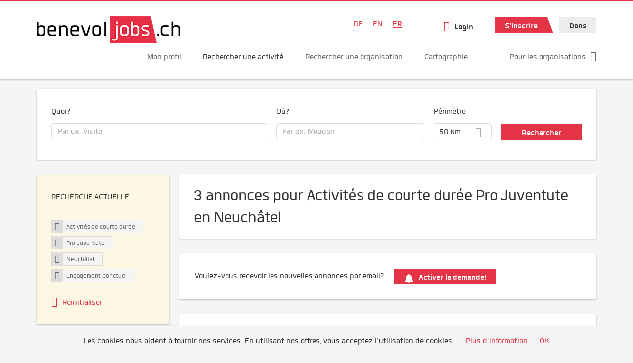

--- FILE ---
content_type: text/html; charset=utf-8
request_url: https://www.benevol-jobs.ch/fr/annonces/activites-de-courte-duree/pro-juventute/neuchatel/engagement-isole-dans-le-temps
body_size: 21575
content:
<!DOCTYPE html>
<!--[if IEMobile 7]><html class="no-js ie iem7" lang="fr" dir="ltr"><![endif]-->
<!--[if lte IE 6]><html class="no-js ie lt-ie9 lt-ie8 lt-ie7" lang="fr" dir="ltr"><![endif]-->
<!--[if (IE 7)&(!IEMobile)]><html class="no-js ie lt-ie9 lt-ie8" lang="fr" dir="ltr"><![endif]-->
<!--[if IE 8]><html class="no-js ie lt-ie9" lang="fr" dir="ltr"><![endif]-->
<!--[if (gte IE 9)|(gt IEMobile 7)]><html class="no-js ie" lang="fr" dir="ltr" prefix="og: http://ogp.me/ns# content: http://purl.org/rss/1.0/modules/content/ dc: http://purl.org/dc/terms/ foaf: http://xmlns.com/foaf/0.1/ rdfs: http://www.w3.org/2000/01/rdf-schema# sioc: http://rdfs.org/sioc/ns# sioct: http://rdfs.org/sioc/types# skos: http://www.w3.org/2004/02/skos/core# xsd: http://www.w3.org/2001/XMLSchema#"><![endif]-->
<!--[if !IE]><!--><html class="no-js" lang="fr" dir="ltr" prefix="og: http://ogp.me/ns# content: http://purl.org/rss/1.0/modules/content/ dc: http://purl.org/dc/terms/ foaf: http://xmlns.com/foaf/0.1/ rdfs: http://www.w3.org/2000/01/rdf-schema# sioc: http://rdfs.org/sioc/ns# sioct: http://rdfs.org/sioc/types# skos: http://www.w3.org/2004/02/skos/core# xsd: http://www.w3.org/2001/XMLSchema#"><!--<![endif]-->
<head>
  <title>Activités de courte durée Pro Juventute Engagement ponctuel annonces in Neuchâtel | benevol-jobs.ch</title>
  <!--[if IE]><![endif]-->
<meta charset="utf-8" />
<script>var dataLayer = window.dataLayer = window.dataLayer || []; dataLayer.push({"event":"jobSearch","entityId":"75424|74435|85689","entityType":"view","entityBundle":"(none)","entityUid":-1,"userRole":"anonymous","company":"Pro Juventute","companies":"Pro Juventute","occupations":"Activit\u00e9s de courte dur\u00e9e","occupation":"Activit\u00e9s de courte dur\u00e9e","regions":"Neuch\u00e2tel","region":"Neuch\u00e2tel","jobApplicationType":"(none)","jobSource":-1,"jobUpgrades":"(none)","employmentType":"Engagement ponctuel","employmentTypes":"Engagement ponctuel"});</script>
<meta name="description" content="3 annonces pour Activités de courte durée Pro Juventute Engagement ponctuel en Neuchâtel - Recherche d&#039;une activité sur benevol-jobs.ch." />
<script type="application/ld+json">{"@context":"http:\/\/schema.org","@type":"WebSite","name":"benevol-jobs.ch","url":"https:\/\/www.benevol-jobs.ch"}</script>
<link as="image" href="https://www.benevol-jobs.ch/sites/default/files/styles/site_logo/public/logo_benevol_jobs_290x55_1.png?itok=XrwYQGNy" rel="preload" />
<link as="font" href="https://www.benevol-jobs.ch/profiles/recruiter/themes/epiq/dist/fonts/fontawesome-webfont.woff" type="font/woff" crossorigin="1" rel="preload" />
<link as="font" href="https://www.benevol-jobs.ch/sites/all/themes/benevol/dist/fonts/Quan/Quan.woff" crossorigin="1" type="font/woff" rel="preload" />
<link as="font" href="https://www.benevol-jobs.ch/sites/all/themes/benevol/dist/fonts/Quan/Quan.woff2" crossorigin="1" type="font/woff2" rel="preload" />
<link as="font" href="https://www.benevol-jobs.ch/sites/all/themes/benevol/dist/fonts/Quan/Quan-Black.woff" crossorigin="1" type="font/woff" rel="preload" />
<link as="font" href="https://www.benevol-jobs.ch/sites/all/themes/benevol/dist/fonts/Quan/Quan-Black.woff2" crossorigin="1" type="font/woff2" rel="preload" />
<link as="font" href="https://www.benevol-jobs.ch/sites/all/themes/benevol/dist/fonts/Quan/Quan-Bold.woff" crossorigin="1" type="font/woff" rel="preload" />
<link as="font" href="https://www.benevol-jobs.ch/sites/all/themes/benevol/dist/fonts/Quan/Quan-Bold.woff2" crossorigin="1" type="font/woff2" rel="preload" />
<link as="font" href="https://www.benevol-jobs.ch/sites/all/themes/benevol/dist/fonts/Quan/Quan-Book.woff" crossorigin="1" type="font/woff" rel="preload" />
<link as="font" href="https://www.benevol-jobs.ch/sites/all/themes/benevol/dist/fonts/Quan/Quan-Book.woff2" crossorigin="1" type="font/woff2" rel="preload" />
<link as="font" href="https://www.benevol-jobs.ch/sites/all/themes/benevol/dist/fonts/Quan/Quan-Oblique.woff" crossorigin="1" type="font/woff" rel="preload" />
<link as="font" href="https://www.benevol-jobs.ch/sites/all/themes/benevol/dist/fonts/Quan/Quan-Oblique.woff2" crossorigin="1" type="font/woff2" rel="preload" />
<link rel="shortcut icon" href="https://www.benevol-jobs.ch/sites/all/themes/benevol/favicon.ico" type="image/vnd.microsoft.icon" />
<script>window.dataLayer = window.dataLayer || []; window.dataLayer.push();</script>
<link rel="profile" href="http://www.w3.org/1999/xhtml/vocab" />
<meta name="HandheldFriendly" content="true" />
<meta name="MobileOptimized" content="width" />
<meta http-equiv="cleartype" content="on" />
<link rel="apple-touch-icon" href="https://www.benevol-jobs.ch/sites/all/themes/benevol/apple-touch-icon.png" />
<meta name="viewport" content="width=device-width, initial-scale=1.0, minimum-scale=1.0" />
<link rel="canonical" href="https://www.benevol-jobs.ch/fr/annonces/activites-de-courte-duree/pro-juventute" />
<meta property="og:site_name" content="benevol-jobs.ch" />
<meta property="og:type" content="article" />
<meta property="og:url" content="https://www.benevol-jobs.ch/fr/annonces/activites-de-courte-duree/pro-juventute/neuchatel/engagement-isole-dans-le-temps" />
  <noscript id="advagg_loadcss_0">
<link type="text/css" rel="stylesheet" href="https://www.benevol-jobs.ch/sites/default/files/advagg_css/css__cXbD2NI9MC-tTco5V4XT9bobCCcanHUBm8lJfKLYkas__872RbX15BgqIn257Y5LIuXoagW46N83RMq82J4z0TOc__YJ9p_ONV4qsS4fAQXVnI6UKEwYx3lTRFcJ9tKJENtbQ.css" media="all" />
</noscript><style>.hide-offscreen{position:absolute;left:-10000px;top:auto;width:1px;height:1px;overflow:hidden}.block--facetapi:after,.block-job-search .recruiter-geo-search-enabled:after,.l-branding:after,.l-container:after,.l-region--content .block:after,.l-region--sidebar-first:after,.node-job.node--teaser:after,.search-api-saved-searches-save-form .form-item:after,.view-job-search .view-content:after{content:"";display:table;clear:both}.clearfix:after{content:"";display:table;clear:both}html{font-family:sans-serif;-ms-text-size-adjust:100%;-webkit-text-size-adjust:100%}body{margin:0}article,header,nav{display:block}a{background-color:transparent}strong{font-weight:700}h1{font-size:2em;margin:.67em 0}img{border:0}svg:not(:root){overflow:hidden}button,input,select{color:inherit;font:inherit;margin:0}button{overflow:visible}button,select{text-transform:none}button,input[type=submit]{-webkit-appearance:button}button::-moz-focus-inner,input::-moz-focus-inner{border:0;padding:0}input{line-height:normal}body,form,h1,h2,p,ul{margin:0;padding:0}html{box-sizing:border-box}*,:after,:before{box-sizing:inherit}.block--current-search,.block--facetapi,.block-job-search .recruiter-geo-search-enabled,.l-region--content .block,.recruiter-seo-search-content-header,.view-job-search .view-content{position:relative}.agent-box .agent-link a,.epiq-button--primary,.epiq-button--secondary,.l-header .block--menu-menu-login-menu.block--menu .epiq-button--primary,.l-header .block--menu-menu-login-menu.block--menu a,button,input[type=submit]{display:inline-block;text-decoration:none;vertical-align:middle;white-space:nowrap;overflow:hidden;text-overflow:ellipsis;height:32px;line-height:35px;padding-left:1em;padding-right:1em;width:auto;max-width:100%;border-width:0;font-weight:700;font-size:20px;font-family:Quan,OpenSans,Tahoma,Verdana,Arial,sans serif;text-transform:none}.agent-box .agent-link a,.epiq-button--primary,.epiq-button--secondary,.l-header .block--menu-menu-login-menu.block--menu .epiq-button--primary,.l-header .block--menu-menu-login-menu.block--menu a,button,input[type=submit]{border-radius:0;background-color:#666;color:#fff;border-style:solid;border-color:#666;box-shadow:0 0 #595959}.epiq-button--primary,.l-header .block--menu-menu-login-menu.block--menu .epiq-button--primary,input[type=submit]{background-color:#e53446;border-color:#e53446;color:#fff;position:relative;box-shadow:0 0 #e21d31}.epiq-button--secondary,.l-header .block--menu-menu-login-menu.block--menu a,button{background-color:#ececec;border-color:#d3d3d3;color:#333;box-shadow:0 0 #dfdfdf}.agent-box .agent-link a{background-color:#e53446;border-color:#e53446;color:#fff;box-shadow:0 0 #e21d31}.l-container{margin:0 auto;padding:0 20px;max-width:1172px}.l-header,.l-main,.l-search{width:100%}.recruiter-geo-search-enabled{overflow:visible}@media(min-width:801px){.recruiter-geo-search-enabled{margin-top:3rem}}.recruiter-geo-search-enabled label{font-weight:400}.recruiter-geo-search-enabled .form-type-submit input,.recruiter-geo-search-enabled .views-operator,.recruiter-geo-search-enabled .views-widget{margin-top:.5rem}.recruiter-geo-search-enabled .views-exposed-widget{margin-top:1.5rem}@media(min-width:801px){.recruiter-geo-search-enabled .views-exposed-widget{margin-top:0}}@media(min-width:801px){.recruiter-geo-search-enabled .views-exposed-widget .form-item{margin-top:0}}@media(min-width:801px){.recruiter-geo-search-enabled .views-exposed-widget .form-submit{margin-top:1.5rem}}.recruiter-geo-search-enabled .views-exposed-widget input{width:100%}@media(min-width:801px){.recruiter-geo-search-enabled .views-exposed-widget.views-submit-button{padding-top:1.95rem}.recruiter-geo-search-enabled .views-exposed-widget .form-submit{margin-top:0}}.recruiter-geo-search-enabled .views-exposed-widgets .views-exposed-widget:nth-child(1){margin-top:0}@media(min-width:801px){.recruiter-geo-search-enabled .views-exposed-widgets .views-exposed-widget:nth-child(1){margin-top:0}}.block--current-search ul li{padding:2px 10px;color:#666;background:#f5f5f5;border-radius:0;border:1px solid #dedede;box-shadow:none;font-size:.8rem}
.view-job-search .views-row{border-top:1px solid #dedede;padding-top:1.45rem;margin-top:1.45rem}.view-job-search .views-row:nth-child(1){border:none;margin-top:0;padding-top:0}.view-job-search .views-row:nth-child(1){margin-top:1.5rem}.block--facetapi{margin-top:1.5rem}html{font-family:Quan,OpenSans,Tahoma,Verdana,Arial,sans serif;font-size:1.25em;line-height:1.5;color:#333;overflow-y:auto;min-height:100%;-webkit-text-size-adjust:100%;-ms-text-size-adjust:100%;-moz-osx-font-smoothing:grayscale;-webkit-font-smoothing:antialiased;height:100%}body{background-color:#f5f5f5}h1{font-size:2rem;line-height:2.25rem;font-family:Quan,OpenSans,Tahoma,Verdana,Arial,sans serif;font-weight:400}h2{font-size:1.5rem;line-height:2.25rem;font-family:Quan,OpenSans,Tahoma,Verdana,Arial,sans serif;font-weight:400}ul{padding-left:2em}img{max-width:100%;font-style:italic;vertical-align:middle;height:auto}.form-item{margin-top:1.5rem}input[type=text],select{font-size:20px;height:32px;background-color:#fff;padding:0 11.5px;border:1px solid #dedede;border-radius:.2rem;width:100%}::-webkit-input-placeholder{line-height:30px !important;font-size:20px !important;color:#a8a8a8}::ms-input-placeholder{line-height:30px !important;font-size:20px !important;color:#a8a8a8}::-ms-input-placeholder{line-height:30px !important;font-size:20px !important;color:#a8a8a8}::-moz-placeholder{line-height:30px !important;font-size:20px !important;color:#a8a8a8}:-ms-input-placeholder{line-height:30px !important;font-size:20px !important;color:#a8a8a8}::placeholder{line-height:30px !important;font-size:20px !important;color:#a8a8a8}::-moz-placeholder{line-height:32px !important;font-size:20px !important}.form-item .description{font-size:.9rem;line-height:1.5rem;position:relative;color:#666;margin-top:.75rem}.form-item label{font-weight:400;margin-bottom:.75rem;display:inline-block}label+.views-operator .form-item,label+.views-widget .form-item{margin-top:0}@media(min-width:480px){.form-item:after{content:"";display:table;clear:both}.form-item.form-type-submit:after{display:none}.form-item label{width:23.67491%;float:left;margin-right:-100%;margin-left:0;clear:none}.form-item label+.form-item-input{width:74.5583%;float:right;margin-left:0;margin-right:0;clear:none}}.form-required{color:#e53446}html input[disabled]{opacity:.7}.selectize-control{position:relative}.selectize-input{color:#333;font-family:inherit;font-size:inherit;line-height:32px;-webkit-font-smoothing:inherit}.selectize-input{background:#fff}.selectize-input{border:1px solid #dedede;padding:0 .5em;width:100%;overflow:hidden;position:relative;z-index:1;border-radius:.2rem;padding-right:2em}a{color:#e53446;text-decoration:none;word-wrap:break-word}h2,p,ul{margin-top:1.5rem}h2:nth-child(1),ul:nth-child(1){margin-top:0}.l-region--content .block{margin-top:1.5rem;border:0 solid #a8a8a8;padding:1.5rem;padding:1.5rem;border-radius:2px;box-shadow:rgba(0,0,0,.25) 0 1px 3px 0;background:#fff}.l-region--content .block__title{margin-top:0}@media(min-width:801px){.l-branding .site-logo{display:block;float:left}}.messages{border:1px solid #dedede;padding:.725rem;border-radius:2px;background-color:#d9edf7;color:#333;padding:1.05rem;position:relative;margin-top:1.5rem}.messages--status{border-left:2px solid #007b00;background-color:#fff;color:#333}.messages--warning{border-left:2px solid #d8d843;background-color:#fff;color:#333}.messages--error{border-left:2px solid #e53446;background-color:#fff;color:#333}.svg-icon{display:inline-flex;align-self:center;position:relative;width:1em;height:1em;vertical-align:middle}.svg-icon--baseline .svg-icon{vertical-align:baseline}.svg-icon svg{width:1em;height:1em;fill:currentColor}.svg-icon--baseline svg{bottom:-.125em;position:absolute}.svg-icon--action use{fill:#e53446;color:#e53446}button.svg-icon--action{font-weight:400;padding:0;background:0 0;padding:0;border:0;box-shadow:none;height:auto}.element-invisible{position:absolute;left:-10000px;top:auto;width:1px;height:1px;overflow:hidden}.clearfix:after{content:"";display:table;clear:both}@font-face{font-family:Quan;font-weight:400;font-style:normal;src:url(/sites/all/themes/benevol/dist/fonts/Quan/Quan.woff?v=1.0.0) format("woff"),url(/sites/all/themes/benevol/dist/fonts/Quan/Quan.woff2?v=1.0.0) format("woff2")}@font-face{font-family:Quan;font-weight:700;font-style:normal;src:url(/sites/all/themes/benevol/dist/fonts/Quan/Quan-Bold.woff?v=1.0.0) format("woff"),url(/sites/all/themes/benevol/dist/fonts/Quan/Quan-Bold.woff2?v=1.0.0) format("woff2")}@font-face{font-family:Quan;font-weight:600;font-style:normal;src:url(/sites/all/themes/benevol/dist/fonts/Quan/Quan-Book.woff?v=1.0.0) format("woff"),url(/sites/all/themes/benevol/dist/fonts/Quan/Quan-Book.woff2?v=1.0.0) format("woff2")}@font-face{font-family:Quan;font-weight:400;font-style:italic;src:url(/sites/all/themes/benevol/dist/fonts/Quan/Quan-Oblique.woff?v=1.0.0) format("woff"),url(/sites/all/themes/benevol/dist/fonts/Quan/Quan-Oblique.woff2?v=1.0.0) format("woff2")}.epiq-button--primary,.l-header .block--menu-menu-login-menu.block--menu .epiq-button--primary,input[type=submit]{background-color:#e53446;border-color:#e53446;color:#fff;position:relative;box-shadow:0 0 #e21d31;overflow:visible}
.epiq-button--primary:after,.l-header .block--menu-menu-login-menu.block--menu .epiq-button--primary:after,input[type=submit]:after{content:"";display:block;z-index:1;position:absolute;margin:0;right:-12px;top:0;width:0;height:0;border-style:solid;border-width:0 12px 32px 10px;border-color:transparent transparent #e53446 transparent}.l-region--content .block{margin-top:1.5rem;border:0 solid #a8a8a8;padding:1.5rem;padding:1.5rem;border-radius:2px;box-shadow:rgba(0,0,0,.25) 0 1px 3px 0;background:#fff}.l-region--content .block__title{margin-top:0}@media(min-width:801px){.l-branding .site-logo{display:block;float:left}}.messages{border:1px solid #dedede;padding:.725rem;border-radius:2px;background-color:#d9edf7;color:#333;padding:1.05rem;position:relative;margin-top:1.5rem}.messages--status{border-left:2px solid #007b00;background-color:#fff;color:#333}.messages--warning{border-left:2px solid #d8d843;background-color:#fff;color:#333}.messages--error{border-left:2px solid #e53446;background-color:#fff;color:#333}@media(min-width:801px){.recruiter-geo-search-enabled .views-exposed-widget.has-operator{width:27.91519%;clear:right;float:left;margin-left:0;margin-right:1.76678%}}@media(min-width:801px){.recruiter-geo-search-enabled .views-exposed-widget.views-geo-radius{width:15.19435%;clear:right;float:left;margin-left:0;margin-right:1.76678%}}@media(min-width:1025px){.recruiter-geo-search-enabled .views-exposed-widget.views-geo-radius{width:10.95406%;clear:right;float:left;margin-left:0;margin-right:1.76678%}}.recruiter-geo-search-enabled .views-exposed-widget.views-geo-radius select{width:100%}@media(min-width:801px){.recruiter-geo-search-enabled .views-exposed-widget{width:36.39576%;clear:right;float:left;margin-left:0;margin-right:1.76678%}.recruiter-geo-search-enabled .views-exposed-widget.views-submit-button{width:15.19435%;float:left;margin-right:-100%;margin-left:0;clear:none}}@media(min-width:1025px){.recruiter-geo-search-enabled .views-exposed-widget{width:40.63604%;clear:right;float:left;margin-left:0;margin-right:1.76678%}}.block-job-search .recruiter-geo-search-enabled{margin-top:1.5rem;border:0 solid #a8a8a8;padding:1.5rem;padding:1.5rem;border-radius:2px;box-shadow:rgba(0,0,0,.25) 0 1px 3px 0;background:#fff;overflow:visible;margin-top:3rem;padding-bottom:2rem}.view-job-search .view-content{margin-top:1.5rem;border:0 solid #a8a8a8;padding:1.5rem;padding:1.5rem;border-radius:2px;box-shadow:rgba(0,0,0,.25) 0 1px 3px 0;background:#fff;padding:0}.view-job-search .search-result-header{margin-bottom:1rem;text-align:center}@media(min-width:801px){.view-job-search .search-result-header{text-align:left}}.view-job-search .views-row{padding:0;margin:0}.view-job-search .views-row .job__logo{text-align:center}.view-job-search .views-row .job__logo img{border-radius:4px}@media(min-width:801px){.view-job-search .views-row .job__logo img{max-width:50%}}.view-job-search .views-row:nth-child(1){padding:0;margin:0}.view-job-search .views-row .node-job{padding:2rem}@media(min-width:801px){.view-job-search .views-row .node-job{padding-left:0;padding-right:2rem;padding-bottom:2rem;padding-top:2rem}}.recruiter-seo-search-content-header{margin-top:1.5rem;border:0 solid #a8a8a8;padding:1.5rem;padding:1.5rem;border-radius:2px;box-shadow:rgba(0,0,0,.25) 0 1px 3px 0;background:#fff;margin-bottom:1.5rem}.node-job.node--teaser .node__title{font-size:1rem;line-height:1.5rem;margin-bottom:5px;margin-top:0;font-weight:700}.node-job.node--teaser .description{font-size:.9rem;line-height:1.5rem;color:#666}.node-job.node--teaser .recruiter_job_application,.node-job.node--teaser .recruiter_job_search_bookmark_anon{display:inline-block}.node-job.node--teaser .recruiter_job_application a,.node-job.node--teaser .recruiter_job_search_bookmark_anon a{font-size:1.5rem;line-height:1.5rem}.node-job.node--teaser .recruiter_job_application a span:not(.recruiter-epiq-icon),.node-job.node--teaser .recruiter_job_search_bookmark_anon a span:not(.recruiter-epiq-icon){position:absolute;left:-10000px;top:auto;width:1px;height:1px;overflow:hidden}.node-job.node--teaser .recruiter_job_application a .recruiter-epiq-icon,.node-job.node--teaser .recruiter_job_search_bookmark_anon a .recruiter-epiq-icon{margin-right:.5rem}@media(min-width:801px){.node-job.node--teaser .recruiter_job_application{display:none}}.node-job.node--teaser .location{font-size:.9rem;line-height:1.5rem;color:#666;color:#333}.node-job.node--teaser .location:before{margin-right:.5rem;display:inline-block;font-style:normal;font-weight:400;-webkit-font-smoothing:antialiased;-moz-osx-font-smoothing:grayscale;content:"";font-family:FontAwesome;color:inherit}.node-job.node--teaser .terms{font-size:.9rem;line-height:1.5rem;color:#666;font-weight:400}.job__logo{text-align:center;margin-bottom:1rem}@media(min-width:801px){.job__logo{margin-bottom:0;display:block;width:20.37915%;float:left;margin-right:-100%;margin-left:0;clear:none}}.job__content{text-align:center;margin-bottom:1rem}@media(min-width:801px){.job__content{text-align:left;margin-bottom:0;width:60.18957%;float:left;margin-right:-100%;margin-left:22.74882%;clear:none}}.job__links{text-align:center;text-align:center}@media(min-width:801px){.job__links{text-align:right;width:14.69194%;float:right;margin-left:0;margin-right:0;clear:none}}.job__links ul{list-style-type:none;padding-left:0}.job__links .node__links{margin-top:0}@media(max-width:800px){.recruiter-job-link{clear:both;display:inherit;margin-top:.5rem}}.block--locale-language ul{list-style-type:none}@media(min-width:801px){.block--locale-language ul li{display:inline-block;margin-right:1rem;margin-top:0}}.block--locale-language ul:nth-child(1){margin-top:0}
@media(min-width:801px){.block--locale-language{padding:.5rem 2rem;margin-right:0}}.block--locale-language a{color:#e53446}.block--menu-menu-login-menu.block--menu{padding:0}@media(max-width:800px){.l-header .block--menu-menu-login-menu.block--menu a{background:0 0;border:none;box-shadow:none}}@media(max-width:800px){.l-header .block--menu-menu-login-menu.block--menu .epiq-button--primary{background:0 0;border:none;box-shadow:none}}@media(min-width:801px){.l-header .block--menu-menu-login-menu.block--menu .login-transparent{background:0 0;border:none;box-shadow:none}.l-header .block--menu-menu-login-menu.block--menu .login-transparent:before{margin-right:.5rem;display:inline-block;font-style:normal;font-weight:400;-webkit-font-smoothing:antialiased;-moz-osx-font-smoothing:grayscale;content:"";font-family:FontAwesome;color:#e53446}}.off-canvas__panel{display:none;width:280px;min-height:100%;position:absolute;overflow:hidden;border-top:3px solid #e53446;background-color:#fff}@media(min-width:801px){.off-canvas__panel{display:none !important}}@media(min-width:801px){.l-navigation-container,.off-canvas__panel{text-align:right}}.l-navigation-container .block--locale-language,.l-navigation-container nav{text-align:center}@media(min-width:801px){.l-navigation-container .block--locale-language,.l-navigation-container nav{text-align:left;display:inline-block}}.l-navigation-container .menu{list-style-type:none}@media(min-width:801px){.l-navigation-container .menu li{display:inline-block;margin-right:1rem;margin-top:0}}@media(min-width:801px){.l-navigation-container .block__title{position:absolute;left:-10000px;top:auto;width:1px;height:1px;overflow:hidden}}.l-navigation-container{position:relative}.l-header .block--menu .menu{list-style-type:none}@media(min-width:801px){.l-header .block--menu .menu li{display:inline-block;margin-right:1rem;margin-top:0}}.l-header .block--menu .menu li:nth-last-child(1){margin-right:0}.l-header .block-main-menu{padding-top:.75rem;padding-bottom:.75rem}@media(min-width:801px){.l-header .block-main-menu{margin-right:2rem}}.l-header .block-main-menu:nth-last-child(1){margin-right:0}.l-header .block-main-menu .menu{list-style-type:none}@media(min-width:801px){.l-header .block-main-menu .menu li{display:inline-block;margin-right:1rem;margin-top:0}}@media(min-width:801px){.l-header .block-main-menu .menu li{margin-right:2rem}}.l-header .block-main-menu .menu li:nth-last-child(1){margin-right:0}.l-header .block-main-menu a{color:#666;font-size:1rem;text-transform:normal;font-weight:400}.l-header .block-main-menu .active-trail a{color:#333}@media(min-width:801px){.l-header .block-main-menu .menu{margin-top:2.5rem}}@media(min-width:801px){.l-header .block-main-menu .menu-item--switch{border-left:1px solid #a8a8a8;padding-left:2rem}.l-header .block-main-menu .menu-item--switch:after{margin-left:.5rem;display:inline-block;font-style:normal;font-weight:400;-webkit-font-smoothing:antialiased;-moz-osx-font-smoothing:grayscale;content:"";font-family:FontAwesome;color:inherit}}@media(min-width:801px){.l-navigation-top{position:absolute;right:0;z-index:20}}.l-navigation-top .block{margin:0;padding:0}.l-navigation-top .menu{margin-top:0}.epiq-user-menu__toggle{display:none;margin-right:1rem;border:1px solid #e53446;padding:.725rem;color:#e53446;font-weight:400;border:none;color:#e53446}.epiq-user-menu__toggle img{max-width:30px;height:auto;border-radius:100%;margin-right:10px}@media(min-width:801px){.epiq-user-menu__toggle{display:inline-block}}@media(min-width:801px){.l-navigation-container .epiq-user-menu{display:none;position:absolute;top:4rem;right:0;z-index:100;padding-bottom:0;padding-top:0;padding-right:0;padding-left:0;border-top:2px solid #e53446;border-bottom:none;border-left:1px solid #dedede;border-right:1px solid #dedede;border-radius:2px;line-height:3rem;background:#fff;box-shadow:none}}.user--image{display:none}.agent-box{padding:1.5rem;border-left:2px solid #fff;border-radius:2px;color:#333;background-color:#fff;font-weight:400;box-shadow:rgba(0,0,0,.25) 0 1px 3px 0;text-align:center}@media(min-width:801px){.agent-box{text-align:left}}.agent-box .agent-info{margin-bottom:1rem;display:block}@media(min-width:801px){.agent-box .agent-info{margin-bottom:0;display:inline-block}}.agent-box .agent-link{margin-left:1rem}.agent-box .agent-link a{color:#fff}.agent-box .agent-link .recruiter-epiq-icon{margin-right:.5rem}.block-search label{margin-bottom:0}.block-search input,.block-search select{margin-top:0}@media(min-width:801px){.block--facetapi .block__title{border-bottom:1px solid #dedede;padding-bottom:.725rem;margin-bottom:.725rem;font-size:1rem;line-height:1.5rem;text-transform:uppercase}}.block--facetapi ul{margin-top:0}@media(min-width:801px){.block--facetapi{margin-top:1.5rem;border:0 solid #a8a8a8;padding:1.5rem;padding:1.5rem;border-radius:2px;box-shadow:rgba(0,0,0,.25) 0 1px 3px 0;background:#fff}}.facetapi-facetapi-links{list-style-type:none;padding-left:0}.facetapi-facetapi-links .facetapi-link__counter{color:#666}.facetapi-facetapi-links li{border-top:none;clear:both}@media(min-width:801px){.facetapi-facetapi-links li{margin-top:.5rem;margin-bottom:.5rem}}.facetapi-facetapi-links li a{display:inline;padding-top:0;padding-bottom:0;padding-left:0;word-wrap:break-word}.facetapi-facetapi-links li:before{color:#e53446}@media(min-width:801px){.sidebar--facetapi .facetapi-facetapi-links{font-size:.9rem}.sidebar--facetapi .facetapi-facetapi-links li{border-top:none;clear:both}}@media(min-width:801px) and (min-width:801px){.sidebar--facetapi .facetapi-facetapi-links li{margin-top:.5rem;margin-bottom:.5rem}}@media(min-width:801px){.sidebar--facetapi .facetapi-facetapi-links li a{display:inline;padding-top:0;padding-bottom:0;padding-left:0;word-wrap:break-word}.sidebar--facetapi .facetapi-facetapi-links li:before{color:#e53446}}@media(min-width:801px) and (min-width:801px){.sidebar--facetapi .facetapi-facetapi-links li{margin-top:.3rem;margin-bottom:.3rem}}@media(min-width:801px){.search-api-saved-searches-save-form .form-text{width:65.87678%;float:right;margin-left:0;margin-right:0;clear:none}}.search-api-saved-searches-save-form .form-item.form-type-submit{display:block}.search-api-saved-searches-save-form .form-submit{float:right;margin-right:0;margin-top:1.5rem}.block.block--search-api-saved-searches{padding:0}.block.block--search-api-saved-searches .block__title{padding:1rem;background:#e53446;color:#fff;height:50px;font-size:1.3rem;line-height:1.3rem;font-weight:700;margin-bottom:0;border:none}.block.block--search-api-saved-searches .block-search-api-saved-searches__inner{padding:1.5rem;display:inline-block;width:100%}@media(min-width:801px){.block.block--search-api-saved-searches .block__content{width:66.66667%;float:right;margin-left:0;margin-right:0;clear:none;padding-right:0}}.block.block--search-api-saved-searches .block__content .description{font-size:1.4rem;color:#333}.block.block--search-api-saved-searches .block__content p{margin-top:0}.block.block--search-api-saved-searches .block__content .saved-search__search-results{margin-top:1rem;font-size:1.2rem;color:#e53446;font-style:italic}.block.block--search-api-saved-searches .block-search-api-saved-searches__icon{text-align:center}.block.block--search-api-saved-searches .block-search-api-saved-searches__icon:before{margin-right:.5rem;display:inline-block;font-style:normal;font-weight:400;-webkit-font-smoothing:antialiased;-moz-osx-font-smoothing:grayscale;content:"";font-family:FontAwesome;color:#dedede}
.block.block--search-api-saved-searches .block-search-api-saved-searches__icon:before{font-size:8rem}@media(min-width:801px){.block.block--search-api-saved-searches .block-search-api-saved-searches__icon{width:33.33333%;float:left;margin-right:-100%;margin-left:-4.16667%;clear:none;padding-right:0}}.block.block--search-api-saved-searches .form-item-mail .form-text{float:none;width:100%;margin-left:0}.block.block--search-api-saved-searches .form-submit{float:none;margin-top:0}.block--search-api-saved-searches .md-close{display:none}@media(min-width:801px){.block-search-api-saved-searches--modal{position:fixed;top:50%;left:50%;width:70%;max-width:630px;min-width:320px;height:auto;z-index:2000;box-shadow:0 4px 23px 5px rgba(0,0,0,.2),0 2px 6px rgba(0,0,0,.15);visibility:hidden;-webkit-backface-visibility:hidden;backface-visibility:hidden;transform:translateX(-50%) translateY(-50%)}.block-search-api-saved-searches--modal .block--search-api-saved-searches{background:#fff;position:relative;border-radius:3px;margin:0 auto;display:block !important}.block-search-api-saved-searches--modal .md-close{position:absolute;right:0;top:0;width:50px;height:50px;line-height:50px;font-size:20px;text-align:center;display:block;background:#e21d31;border:none;color:#fff;padding:0}.block-search-api-saved-searches--modal .md-close .svg-icon{width:15px;height:auto}.block-search-api-saved-searches--modal .md-close svg{fill:currentColor}.md-overlay{position:fixed;width:100%;height:100%;visibility:hidden;top:0;left:0;z-index:1000;opacity:0;background:rgba(0,0,0,.2)}.md-effect-3 .block--search-api-saved-searches{transform:translateY(20%);opacity:0}}.block--current-search{margin-top:1.5rem;border:0 solid #a8a8a8;padding:1.5rem;padding:1.5rem;border-radius:2px;box-shadow:rgba(0,0,0,.25) 0 1px 3px 0;background:#fff;margin-top:0;background:#fcf8e3}.block--current-search ul li{display:inline-block;margin-bottom:.2rem;padding-left:0;padding-top:0;padding-bottom:0}.block--current-search ul li a{background:#dedede;display:inline-block;border-right:1px solid #dedede}.l-branding-mobile{text-align:center;max-width:80%;margin:auto}.l-branding-mobile img{max-width:100%;width:auto;max-height:30px;margin-top:5px}.l-branding .site-logo img{max-width:300px;width:auto;max-height:60px}.l-container{clear:both}.l-branding{display:none;position:relative;z-index:2;padding-top:.75rem}@media(min-width:801px){.l-branding{display:block;width:19.43463%;float:left;margin-right:-100%;margin-left:0;clear:none}}@media(min-width:801px){.l-region--navigation{position:relative;width:78.79859%;float:right;margin-left:0;margin-right:0;clear:none}}.l-main{margin-top:1.5rem;margin-bottom:5rem}@media(min-width:801px){.l-region--sidebar-first{display:block;width:23.67491%;float:left;margin-right:-100%;margin-left:0;clear:none}}.l-region--content{margin-top:2rem}@media(min-width:801px){.l-content{width:100%;float:right;margin-left:0;margin-right:0;clear:none}.sidebar-first .l-content{width:74.5583%;float:right;margin-left:0;margin-right:0;clear:none}}@media(min-width:801px){.l-page{background-color:#f5f5f5;border-top:3px solid #e53446}}@media(min-width:801px){.l-header{background-color:#fff;box-shadow:rgba(0,0,0,.25) 0 1px 3px 0;padding-top:1.5rem;padding-bottom:.75rem;padding-left:0;padding-right:0}}@media(min-width:801px){.l-region--sidebar-first{border:none}}.l-content .block__title{border-bottom:1px solid #dedede;padding-bottom:1.45rem;margin-bottom:1.45rem;text-transform:none}@media(min-width:801px){.l-region--sidebar-first .block__title{border-bottom:1px solid #dedede;padding-bottom:.725rem;margin-bottom:.725rem;font-size:1rem;line-height:1.5rem;text-transform:uppercase}}.mobile-facets__trigger{font-size:1.2rem;line-height:1.5rem;width:100%;margin-bottom:1rem;color:#333}@media(min-width:801px){.mobile-facets__trigger{display:none}}a.mobile-facets__trigger{display:block;text-align:center}@media(min-width:801px){a.mobile-facets__trigger{display:none}}@media(max-width:800px){.navigation__mobile-menu-branding+.block--menu>.block__title{border-top:1px solid #dedede;padding-top:1.45rem;margin-top:1.45rem}
}.navigation__mobile-menu-branding{padding:.75rem 1.5rem}@media(min-width:801px){.navigation__mobile-menu-branding{display:none}}.navigation__mobile-menu-branding .site-logo{display:inline-block}.navigation__mobile-menu-branding .site-logo img{height:3rem;width:auto}.navigation__mobile-menu-branding .svg-icon--action use{fill:#eb616f;color:#eb616f}@media(max-width:800px){.mobile-menu{position:fixed;top:0;left:0;max-width:100%;min-width:80%;z-index:8;transform:translate(-150%);overflow-x:hidden;overflow-y:visible;background:#fff;border-top:solid 4px #e53446;box-shadow:0 2px 50px 0 rgba(74,74,74,.5);height:100%;color:#333}.mobile-menu a{color:#e53446}.mobile-menu .svg-icon--action use{fill:#eb616f;color:#eb616f}}.mobile-menu .mobile-menu__close{float:right;font-size:2em;height:3rem}@media(min-width:801px){.mobile-menu .mobile-menu__close{display:none}}.l-mobile-menu{display:flex;align-content:space-between;align-items:center;height:80px;padding:5px;position:relative;z-index:1;order:0;background:#fff;box-shadow:0 2px 4px 0 rgba(145,145,145,.5)}@media(min-width:801px){.l-mobile-menu{display:none}}.l-mobile-menu .svg-icon--action{font-size:2em}.l-mobile-menu .svg-icon--action use{fill:#eb616f;color:#eb616f}.l-mobile-menu .l-branding-mobile{height:100%;padding:.75rem}.l-mobile-menu .l-branding-mobile img{max-height:100%}.l-header .l-region--navigation-top{padding-top:.75rem}@media(min-width:801px){.l-header .l-region--navigation-top{padding:0}}@media(max-width:800px){.l-header .l-navigation-main .block-main-menu{padding-top:0}}@media(max-width:800px){.mobile-menu nav{text-align:left}.mobile-menu .facetapi-facetapi-links,.mobile-menu .menu{padding:0}.mobile-menu .block--menu .block__title{padding-left:1.5rem;padding-right:1.5rem}.mobile-menu .facetapi-facetapi-links li,.mobile-menu .menu li a,.mobile-menu nav#block-menu-menu-login-menu ul.menu li a{padding-left:2.25rem;padding-right:2.25rem}.mobile-menu .block--menu .block__title{font-weight:700}.mobile-menu .facetapi-facetapi-links li,.mobile-menu .menu li{border-top:1px solid #dedede;padding-top:1.45rem;margin-top:1.45rem}.mobile-menu .block--menu{border-bottom:1px solid #dedede;padding-bottom:1.45rem;margin-bottom:1.45rem}.mobile-menu .block--menu .active-trail a,.mobile-menu .block--menu a{color:#eb616f}}@media(max-width:800px){.l-header .block--menu-menu-login-menu.block--menu a,.l-header .block--menu-menu-login-menu.block--menu a.epiq-button--primary{border:none;background:0 0;padding:0;font-weight:400;height:auto}.l-header .block--menu-menu-login-menu.block--menu a.login-transparent::before{content:'';margin-right:0}.l-header .block--menu-menu-login-menu.block--menu a.epiq-button--primary,.l-header .block--menu-menu-login-menu.block--menu a.login-transparent{color:#eb616f}}.l-branding{z-index:100;position:relative;padding-top:0}.l-header nav.block--menu-menu-login-menu.block--menu a.epiq-button--primary:after{border-width:0 12px 32px 10px}.navigation__mobile-menu-branding .site-logo img{max-height:1.5rem}.mobile-menu .block--locale-language .block__title{position:absolute;left:-10000px;top:auto;width:1px;height:1px;overflow:hidden}.mobile-menu .block--locale-language ul{display:flex;padding-left:1.5rem;margin-bottom:1rem}.mobile-menu .block--locale-language ul li{margin-right:1rem}.l-region--navigation{width:100%}.l-header .block-main-menu .menu{padding-left:0}@media(min-width:1200px){.l-header .block-main-menu .menu{padding-left:2em}}@media(max-width:800px){.l-header .block--menu-menu-login-menu.block--menu a.epiq-button--primary:after{border:none}}.agent-box .agent-link a:before{line-height:1.5rem}</style>
<noscript id="advagg_loadcss_2">
<link type="text/css" rel="stylesheet" href="https://www.benevol-jobs.ch/sites/default/files/advagg_css/css__LMN3ie1d-ifiAc2HRErb6pDGHhz5ZgosmbvZNoAPOSw__FDwA4gVIG2jZJcRSQCHbWkWKFSmmWcNh073-UkQXibw__YJ9p_ONV4qsS4fAQXVnI6UKEwYx3lTRFcJ9tKJENtbQ.css" media="all" />
</noscript><style>@font-face{font-family:'drop';src:local(Arial),local(Droid)}@font-face{font-family:'spinjs';src:local(Arial),local(Droid)}.ajax-progress div.throbber{font-family:spinjs !important;line-height:15px;text-indent:1px;word-spacing:33px;letter-spacing:50px;font-size:25px;font-weight:400;text-decoration:none;color:#475a69;background-color:#000}</style>
<noscript id="advagg_loadcss_4">
<link type="text/css" rel="stylesheet" href="https://www.benevol-jobs.ch/sites/default/files/advagg_css/css__vU54MfjNdVCAsADJi8scutRkqay5Gml0xQwGlxzKiO4__InbwkTsiUsTkLUZXP3RVA3whlCiJEMudjeEvPi1nigk__YJ9p_ONV4qsS4fAQXVnI6UKEwYx3lTRFcJ9tKJENtbQ.css" media="all" />
</noscript><style>.ajax-progress div.throbber{font-family:spinjs !important;line-height:15px;text-indent:1px;word-spacing:33px;letter-spacing:50px;font-size:25px;font-weight:400;text-decoration:none;color:#475a69;background-color:#000}</style>
<noscript id="advagg_loadcss_6">
<link type="text/css" rel="stylesheet" href="https://www.benevol-jobs.ch/sites/default/files/advagg_css/css__eA3ioDM_YkRfhvpLcMprHwwlyiv144T4mrNiEUJ75HE__o4XBWn5efEW-K31iyn7MRksJBEQULNF3AwvjIEUSGfU__YJ9p_ONV4qsS4fAQXVnI6UKEwYx3lTRFcJ9tKJENtbQ.css" media="all" />
</noscript><noscript id="advagg_loadcss_7">
<link type="text/css" rel="stylesheet" href="https://www.benevol-jobs.ch/sites/default/files/advagg_css/css__2E1R-2qy4r9HiPuQ_9ZY7Hai1NCoGOpzHVTONy0IpUc__cOrbd72VIHQoaYd3Vf_DyGYVANVHJJWGA9etFC10Xd4__YJ9p_ONV4qsS4fAQXVnI6UKEwYx3lTRFcJ9tKJENtbQ.css" media="all" />
</noscript><noscript id="advagg_loadcss_8">
<link type="text/css" rel="stylesheet" href="https://www.benevol-jobs.ch/sites/default/files/advagg_css/css__XW9uzX5EnRxjGPT_gPg9kIr-o1QfKQX_VA1GAtNBYb4__U90HCxR_p0ktDusPG05mab8qJ1Rrxa3bD-KDwphdnHY__YJ9p_ONV4qsS4fAQXVnI6UKEwYx3lTRFcJ9tKJENtbQ.css" media="all" />
</noscript><noscript id="advagg_loadcss_9">
<link type="text/css" rel="stylesheet" href="https://www.benevol-jobs.ch/sites/default/files/advagg_css/css__9HBG5UBHyRzU0uRLDvY8rD1BX_AXA0lv5xSoUpjev54__gOaK8UwkfQfI2xMTE4RxWXgPksFAw_zEmw8R3VkczZU__YJ9p_ONV4qsS4fAQXVnI6UKEwYx3lTRFcJ9tKJENtbQ.css" media="all" />
</noscript>
<!--[if lte IE 8]>
<noscript id="advagg_loadcss_10">
<link type="text/css" rel="stylesheet" href="https://www.benevol-jobs.ch/sites/default/files/advagg_css/css__8ECHcRQYxBis_L_RKY6lgV4yGUBTvM3V2ARxssFZNv4__yUh2GiICK3OYvHe7ghqn0bJRSp5Z2iUWgPxHb6uumOc__YJ9p_ONV4qsS4fAQXVnI6UKEwYx3lTRFcJ9tKJENtbQ.css" media="all" />
</noscript><![endif]-->

<!--[if lte IE 8]>
<noscript id="advagg_loadcss_11">
<link type="text/css" rel="stylesheet" href="https://www.benevol-jobs.ch/sites/default/files/advagg_css/css__wCShLpd_Z3-6QBxYlqICwyflCha-4Av00KpVVKwzfYM__JA-2-9QdidGNztIC2oksiYsIsUrqTiNhGUbeKnSqu2s__YJ9p_ONV4qsS4fAQXVnI6UKEwYx3lTRFcJ9tKJENtbQ.css" media="all" />
</noscript><![endif]-->

<!--[if lte IE 8]>
<noscript id="advagg_loadcss_12">
<link type="text/css" rel="stylesheet" href="https://www.benevol-jobs.ch/sites/default/files/advagg_css/css__J3-FHyG4keoLQ1uXr8BvC8fpsqdxDnjrGBhUD1SIKOw__NsrlrWSjx0EtvSW8qu7tmvu8hNQcyueyxYxPJrgZizk__YJ9p_ONV4qsS4fAQXVnI6UKEwYx3lTRFcJ9tKJENtbQ.css" media="all" />
</noscript><![endif]-->

<!--[if lte IE 8]>
<noscript id="advagg_loadcss_13">
<link type="text/css" rel="stylesheet" href="https://www.benevol-jobs.ch/sites/default/files/advagg_css/css__GqsTMMnGRlVEn34Z1syUatFQ90NWL4syVALFZqrPdOs__ukao7kVOvlFK2Sru6qyrfm8j-Tw-RujpfTLBKZjLQ84__YJ9p_ONV4qsS4fAQXVnI6UKEwYx3lTRFcJ9tKJENtbQ.css" media="all" />
</noscript><![endif]-->
  <script>
<!--//--><![CDATA[//><!--
/*eslint-disable */
/*! loadCSS. [c]2017 Filament Group, Inc. MIT License */
!function(a){"use strict";var b=function(b,c,d,e){function k(a){return f.body?a():void setTimeout(function(){k(a)})}function m(){g.addEventListener&&g.removeEventListener("load",m),g.media=d||"all"}var h,f=a.document,g=f.createElement("link");if(c)h=c;else{var i=(f.body||f.getElementsByTagName("head")[0]).childNodes;h=i[i.length-1]}var j=f.styleSheets;g.rel="stylesheet",g.href=b,e&&g.setAttribute("crossorigin",e),g.media="only x",k(function(){h.parentNode.insertBefore(g,c?h:h.nextSibling)});var l=function(a){for(var b=g.href,c=j.length;c--;)if(j[c].href===b)return a();setTimeout(function(){l(a)})};return g.addEventListener&&g.addEventListener("load",m),g.onloadcssdefined=l,l(m),g};"undefined"!=typeof exports?exports.loadCSS=b:a.loadCSS=b}("undefined"!=typeof global?global:this);
//--><!]]>
</script>
<script>
<!--//--><![CDATA[//><!--
function onloadCSS(n,a){function t(){!d&&a&&(d=!0,a.call(n))}var d;n.addEventListener&&n.addEventListener("load",t),n.attachEvent&&n.attachEvent("onload",t),"isApplicationInstalled"in navigator&&"onloadcssdefined"in n&&n.onloadcssdefined(t)}

//--><!]]>
</script>
</head>
<body class="html not-front not-logged-in page-search page-search-job page-search-job-activites-de-courte-duree page-search-job-activites-de-courte-duree-pro-juventute page-search-job-activites-de-courte-duree-pro-juventute-neuchatel page-search-job-activites-de-courte-duree-pro-juventute-neuchatel-engagement-isole-dans-le-temps i18n-fr section-search sidebar-first has-branding-logo" x-ms-format-detection="none">
  <a href="#main-content" class="element-invisible element-focusable">Skip to main content</a>
  <noscript aria-hidden="true"><iframe src="https://www.googletagmanager.com/ns.html?id=GTM-P27JMZF" height="0" width="0" style="display:none;visibility:hidden" title="Google Tag Manager">Google Tag Manager</iframe></noscript>  <div  class="l-page">
  <header class="l-header" role="banner">
    <div class="l-mobile-menu">
      <div class="menu">
        <button class="menu--mobile__switch svg-icon--action svg-icon">
          
<span class="recruiter-epiq-icon svg-icon"  class="recruiter-epiq-icon svg-icon">
<svg xmlns="http://www.w3.org/2000/svg" role="img" aria-labelledby="bars" viewBox="0 0 100 100">
      <title id="bars">Menu</title>
    <use
    xlink:href="https://www.benevol-jobs.ch/sites/all/themes/benevol/dist/icons/defs/icons.svg?refresh2#bars"></use>
</svg>
</span>
        </button>
      </div>
      <div class="l-branding-mobile">
                              <a href="/fr"
               title="benevol-jobs.ch" rel="home"
               class="site-logo">
              <img src="https://www.benevol-jobs.ch/sites/default/files/styles/site_logo/public/logo_benevol_jobs_290x55_1.png?itok=XrwYQGNy"
                   alt="benevol-jobs.ch logo" width="290" height="55"/>
            </a>
                                </div>
      <a href="/fr/annonces" class="svg-icon--action svg-icon">
        
<span class="recruiter-epiq-icon svg-icon"  class="recruiter-epiq-icon svg-icon">
<svg xmlns="http://www.w3.org/2000/svg" role="img" aria-labelledby="search" viewBox="0 0 100 100">
      <title id="search">Rechercher une activité</title>
    <use
    xlink:href="https://www.benevol-jobs.ch/sites/all/themes/benevol/dist/icons/defs/icons.svg?refresh2#search"></use>
</svg>
</span>
      </a>
    </div>
    <div class="l-container">
      <div class="l-branding">
                  <a href="/fr"
             title="benevol-jobs.ch" rel="home"
             class="site-logo">
            <img src="https://www.benevol-jobs.ch/sites/default/files/styles/site_logo/public/logo_benevol_jobs_290x55_1.png?itok=XrwYQGNy"
                 alt="benevol-jobs.ch logo" width="290" height="55"/>
          </a>
                
                      </div>

            <div class="l-navigation-container mobile-menu">
        <div class="navigation__mobile-menu-branding">
                      <a href="/fr"
               title="benevol-jobs.ch" rel="home"
               class="site-logo">
              <img src="https://www.benevol-jobs.ch/sites/default/files/styles/site_logo/public/logo_benevol_jobs_290x55_1.png?itok=XrwYQGNy"
                   alt="benevol-jobs.ch logo" width="290" height="55"/>
            </a>
                    <button class="mobile-menu__close svg-icon--action">
            
<span class="recruiter-epiq-icon svg-icon svg-icon--action"  class="recruiter-epiq-icon svg-icon svg-icon--action">
<svg xmlns="http://www.w3.org/2000/svg" role="img" aria-labelledby="times" viewBox="0 0 100 100">
      <title id="times">Close menu</title>
    <use
    xlink:href="https://www.benevol-jobs.ch/sites/all/themes/benevol/dist/icons/defs/icons.svg?refresh2#times"></use>
</svg>
</span>
          </button>
        </div>
        <div class="l-navigation-top">
                      <div class="l-region l-region--navigation-top">
    <div id="block-locale-language" role="complementary" class="block block--locale block--locale-language">
        <div class="block__title"><span>Language</span></div>
      <div class="block__content">
    <ul class="language-switcher-locale-url"><li class="de first"><a href="/de/einsaetze/einmaliger-einsatz/kurzeinsaetze/neuenburg/pro-juventute" class="language-link" xml:lang="de" hreflang="de">DE</a></li>
<li class="en-UK"><a href="/en/volunteer-opportunities/short-term-jobs/pro-juventute/neuenburg/einmaliger-einsatz" class="language-link" xml:lang="en-UK" hreflang="en">EN</a></li>
<li class="fr last"><a href="/fr/annonces/activites-de-courte-duree/pro-juventute/neuchatel/engagement-isole-dans-le-temps" class="language-link active" xml:lang="fr" hreflang="fr">FR</a></li>
</ul>  </div>
</div>
<nav id="block-menu-menu-login-menu" role="navigation" aria-label="Login menu" class="block block--menu block-user-menu block--menu-menu-login-menu">
        <div class="block__title"><span><strong>Login menu</strong></span></div>
    
  <ul class="menu"><li class="first leaf"><a href="/fr/user/login" class="login-transparent">Login</a></li>
<li class="leaf"><a href="/fr/user/register" class="epiq-button--primary">S&#039;inscrire</a></li>
<li class="last leaf"><a href="/fr/content/spende-startseite" class="epiq-button--secondary">Dons</a></li>
</ul></nav>
  </div>
        </div>
        <div class="l-navigation-main">
            <div class="l-region l-region--navigation">
    <nav id="block-menu-menu-applicant-menu" role="navigation" aria-label="Applicant menu" class="block block--menu block-main-menu block-applicant-menu block--menu-menu-applicant-menu">
        <div class="block__title"><span><strong>Applicant menu</strong></span></div>
    
  <ul class="menu"><li class="first leaf"><a href="/fr/resume">Mon profil</a></li>
<li class="collapsed active-trail"><a href="/fr/annonces" title="" class="active-trail active">Rechercher une activité</a></li>
<li class="leaf"><a href="/fr/organisations">Rechercher une organisation</a></li>
<li class="leaf"><a href="/fr/map">Cartographie</a></li>
<li class="last leaf"><a href="/fr/recruiter" class="menu-item--switch">Pour les organisations</a></li>
</ul></nav>
  </div>
        </div>
      </div>
    </div>
  </header>

  
      <div class="l-search">
      <div class="l-container">
          <div class="l-region l-region--search">
    <div id="block-views-exp-job-search-search-page" class="block block--views block-search block-job-search block--views-exp-job-search-search-page">
        <div class="block__content">
    <form role="search" class="views-exposed-form-job-search-search-page recruiter-geo-search-enabled" action="/fr/annonces/activites-de-courte-duree/pro-juventute/neuchatel/engagement-isole-dans-le-temps" method="get" id="views-exposed-form-job-search-search-page" accept-charset="UTF-8"><div><div class="views-exposed-form">
  <div class="views-exposed-widgets clearfix">
          <div id="edit-search-wrapper" class="views-exposed-widget views-widget-filter-search_api_views_fulltext ">
                  <label for="edit-search">
            Quoi?          </label>
          <div class="views-widget">
            <div class="form-item form-type-autocomplete form-type-textfield form-item-search">
 <div class="form-item-input"><input class="auto_submit form-text form-autocomplete" data-search-api-autocomplete-search="search_api_views_job_search" placeholder="Par ex. Visite" type="text" id="edit-search" name="search" value="" size="30" maxlength="128" /><input type="hidden" id="edit-search-autocomplete" value="https://www.benevol-jobs.ch/sapi_autocomplete.php?machine_name=search_api_views_job_search&amp;language=fr" disabled="disabled" class="autocomplete" />
</div></div>
          </div>
                      </div>
                <div id="edit-job-geo-location-wrapper" class="views-exposed-widget views-widget-filter-job_geo_location has-operator ">
                  <label for="edit-job-geo-location">
            Où?           </label>
          <div class="views-widget">
            <input id="edit-job-geo-location" type="hidden" name="job_geo_location" value="" />
<div id='root-job-geo-location'><div class='views-exposed-widget' style='visibility: hidden;'><div class='geosuggest__input-wrapper'><input type='text'></div></div></div>          </div>
                      </div>
              <div class='views-exposed-widget views-widget-filter-job_geo_location views-geo-radius'>
          <label for="edit-radius">
            Périmètre          </label>
          <div class="views-operator">
            <div class="form-item form-type-select form-item-radius">
  <div class="form-item-input"><select aria-label="Périmètre" class="formawesome-enhanced form-select" id="edit-radius" name="radius"><option value="">-</option><option value="5">5 km</option><option value="10">10 km</option><option value="25">25 km</option><option value="50" selected="selected">50 km</option><option value="100">100 km</option></select>
</div></div>
          </div>
        </div>
                          <div class="views-exposed-widget views-submit-button">
      <div class="mobile-facets__trigger-wrapper"><a class="mobile-facets__trigger svg-icon--action svg-icon--baseline keyboard-clickable" tabindex="0" role="button">
<span class="recruiter-epiq-icon svg-icon"  class="recruiter-epiq-icon svg-icon">
<svg xmlns="http://www.w3.org/2000/svg" role="img" aria-labelledby="sliders-h" viewBox="0 0 100 100">
    <use
    xlink:href="https://www.benevol-jobs.ch/sites/all/themes/benevol/dist/icons/defs/icons.svg?refresh2#sliders-h"></use>
</svg>
</span>
Recherche détaillée</a></div><div class="form-item form-type-submit form-item-Rechercher">
 <input type="submit" id="edit-submit-job-search" name="Rechercher" value="Rechercher" class="form-submit button button--primary" />
</div>
<input class="latitude" data-geo="lat" type="hidden" name="lat" value="" />
<input class="longitude" data-geo="lng" type="hidden" name="lon" value="" />
<input class="country" data-geo="country" type="hidden" name="country" value="" />
<input class="administrative_area_level_1" data-geo="administrative_area_level_1" type="hidden" name="administrative_area_level_1" value="" />
    </div>
      </div>
</div>
</div></form>  </div>
</div>
  </div>
      </div>
    </div>
  
  
  <div class="l-main">
    <div class="l-container">
      <div class="l-content" role="main">
        <a id="main-content"></a>
                                                                          <div class="l-region l-region--content">
    <div class="view view-job-search view-id-job_search view-display-id-search_page view-dom-id-1953585bfe73182617c61fc64aac37d0">
            <div class="view-header">
      <h1 class="search-result-header">3 annonces pour Activités de courte durée Pro Juventute en Neuchâtel</h1><div class="agent-box"><span class="agent-info">Voulez-vous recevoir les nouvelles annonces par email?</span><span class="agent-link open-modal"><a href="#save-search"><span class="recruiter-epiq-icon svg-icon" aria-hidden="true">
<svg xmlns="http://www.w3.org/2000/svg" role="img" aria-labelledby="bell" viewbox="0 0 100 100">      <title id="bell">Bell</title>    <use xlink:href="https://www.benevol-jobs.ch/sites/all/themes/benevol/dist/icons/defs/icons.svg?refresh2#bell"></use></svg><p></p></span>Activer la demande!</a></span></div>
<div role="dialog" aria-hidden="true" aria-labelledby="Search dialog" aria-describedby="Modal dialog to create a new saved search for jobs" class="block-search-api-saved-searches--modal md-effect-3" data-show-automatic="false" data-show-automatic-time="">
  <div id="block-search-api-saved-searches-job-search" class="block block--search-api-saved-searches agent-target block--search-api-saved-searches-job-search">
              <h2 class="block__title">Job Alert</h2>
        
    <div class="block-search-api-saved-searches__inner">
      <div class="block-search-api-saved-searches__icon">
      </div>
      <div class="block__content">
        <noscript>
  <style>form.antibot { display: none !important; }</style>
  <div class="antibot-no-js antibot-message antibot-message-warning messages warning">
    You must have JavaScript enabled to use this form.  </div>
</noscript>
<div id="search-api-saved-searches-save-form-wrapper"><form class="search-api-saved-searches-save-form antibot" action="/antibot" method="post" id="search-api-saved-searches-save-form" accept-charset="UTF-8"><div><div id="edit-description" class="form-item form-type-item">
 
<div class="description">Recevoir régulièrement des informations pour</div>
</div>
<div class="saved-search__search-results"> Activités de courte durée Pro Juventute... </div><div class="form-item form-type-textfield form-item-mail">
  <label for="edit-mail">E-mail <span class="form-required" title="This field is required.">*</span></label>
 <div class="form-item-input"><input placeholder="E-mail" type="text" id="edit-mail" name="mail" value="" size="16" maxlength="100" class="form-text required" />
</div></div>
<input type="hidden" name="form_build_id" value="form-2vfDMYUj3P6g0VXnTXSZgBffD1NOd10ARTx2NiRtqTg" />
<input type="hidden" name="form_id" value="search_api_saved_searches_save_form" />
<input type="hidden" name="antibot_key" value="" />
<input type="hidden" name="antibot_timestamp" value="1769148072" />
<div class="form-item form-type-checkbox form-item-sendinblue-subscription">
 <div class="form-item-input"><input type="checkbox" id="edit-sendinblue-subscription" name="sendinblue_subscription" value="1" class="form-checkbox" />  <label class="option" for="edit-sendinblue-subscription">Abonner à notre lettre d'information </label>

</div></div>
<div class="form-item form-type-checkbox form-item-privacy-policy-consent-consent">
 <div class="form-item-input"><input required="" type="checkbox" id="edit-privacy-policy-consent-consent" name="privacy_policy_consent[consent]" value="1" class="form-checkbox" />  <label class="option" for="edit-privacy-policy-consent-consent">En soumettant le formulaire, j'accepte les informations sur <a href="https://www.benevol-jobs.ch/fr/content/informations-juridiques#:~:text=Conditions%20g%C3%A9n%C3%A9rales%20d%27utilisation" target="_blank">la protection des données</a> et <a href="https://www.benevol-jobs.ch/sites/default/files/basic-files/final_benevol-jobs_ch_nutzungsregeln_2021_fr.pdf" target="_blank">les conditions d'utilisation</a> de benevol-jobs.ch <span class="form-required">*</span> </label>

</div></div>
<div class="form-item form-type-submit form-item-op">
 <input type="submit" id="edit-submit" name="op" value="Activer maintenant" class="form-submit button button--primary" />
</div>
</div></form></div>      </div>
      <button class="md-close
                ">
        
<span class="recruiter-epiq-icon svg-icon"  class="recruiter-epiq-icon svg-icon">
<svg xmlns="http://www.w3.org/2000/svg" role="img" aria-labelledby="times" viewBox="0 0 100 100">
      <title id="times">Close menu</title>
    <use
    xlink:href="https://www.benevol-jobs.ch/sites/all/themes/benevol/dist/icons/defs/icons.svg?refresh2#times"></use>
</svg>
</span>
<span class="hide-offscreen">Close dialog</span></button>
    </div>
  </div>
</div>
    </div>
  
  
  
      <div class="view-content">
        <div class="views-row views-row-1 views-row-odd views-row-first">
    <article id="node-75424"  about="/fr/annonce/conseils-des-jeunes-de-pro-juventute-yab" typeof="sioc:Item foaf:Document" class="node node--job-per-template node-teaser has-logo node-job node--teaser node--job-per-template--teaser">

  <div class="job__logo">
          <a href="https://www.benevol-jobs.ch/fr/annonce/conseils-des-jeunes-de-pro-juventute-yab" class="recruiter-job-link" title="Conseils des jeunes de Pro Juventute (YAB)">
        <picture  title="Pro Juventute">
<!--[if IE 9]><video style="display: none;"><![endif]-->
<source srcset="https://www.benevol-jobs.ch/sites/default/files/styles/squared_teaser_logo_wide_1x/public/company_logos/pj_logo_sti_ge_cmyk_0.jpg?itok=_QvDtYON 1x, https://www.benevol-jobs.ch/sites/default/files/styles/squared_teaser_logo_wide_2x/public/company_logos/pj_logo_sti_ge_cmyk_0.jpg?itok=GwT8KlIO 2x" media="(min-width: 1200px)" />
<source srcset="https://www.benevol-jobs.ch/sites/default/files/styles/squared_teaser_logo_narrow_1x/public/company_logos/pj_logo_sti_ge_cmyk_0.jpg?itok=E7CutbnI 1x, https://www.benevol-jobs.ch/sites/default/files/styles/squared_teaser_logo_narrow_2x/public/company_logos/pj_logo_sti_ge_cmyk_0.jpg?itok=MO54mkNl 2x" media="(min-width: 800px)" />
<source srcset="https://www.benevol-jobs.ch/sites/default/files/styles/squared_teaser_logo_small_1x/public/company_logos/pj_logo_sti_ge_cmyk_0.jpg?itok=ECuzKxeF 1x, https://www.benevol-jobs.ch/sites/default/files/styles/squared_teaser_logo_small_2x/public/company_logos/pj_logo_sti_ge_cmyk_0.jpg?itok=U9AnB1JL 2x" media="(min-width: 480px)" />
<source srcset="https://www.benevol-jobs.ch/sites/default/files/styles/squared_teaser_logo_mobile_1x/public/company_logos/pj_logo_sti_ge_cmyk_0.jpg?itok=dkDG7IPD 1x, https://www.benevol-jobs.ch/sites/default/files/styles/squared_teaser_logo_mobile_2x/public/company_logos/pj_logo_sti_ge_cmyk_0.jpg?itok=DscRAp1Y 2x" media="(min-width: 0px)" />
<!--[if IE 9]></video><![endif]-->
<img  src="https://www.benevol-jobs.ch/sites/default/files/styles/frontpage_company_logo/public/company_logos/pj_logo_sti_ge_cmyk_0.jpg?itok=_M57_9xk" alt="Pro Juventute" title="Pro Juventute" />
</picture>      </a>
                </div>

  <div class="mobile_job__content">
  <div class="job__content clearfix" class="node__content">

    <h2 class="node__title">
            <a href="https://www.benevol-jobs.ch/fr/annonce/conseils-des-jeunes-de-pro-juventute-yab" class="recruiter-job-link" title="Conseils des jeunes de Pro Juventute (YAB)">
        Conseils des jeunes de Pro Juventute (YAB)      </a>
    </h2>

    <div class="description">
      <span class="date">
                  16.12.2025,               </span>
        <span class="recruiter-company-profile-job-organization"><a href="https://www.benevol-jobs.ch/fr/organisation/pro-juventute-bureau-suisse-romande">Pro Juventute</a></span>    </div>

    
          <div class="location">
        <span>Vaud, Valais, Jura, Berne, Genève, Fribourg, Neuchâtel</span>      </div>
    
    <div class="terms">
      Intégration + Social | Enfants + Jeunes | Activités de courte durée | Français | Avoir entre 12 et 25 ans    </div>

        </div>

  <div class="job__links desktop">
    <ul class="links links--inline node__links"><li class="recruiter_job_search_bookmark_anon first last"><a href="/fr/job-bookmarks-anon/75424?destination=search/job/activites-de-courte-duree/pro-juventute/neuchatel/engagement-isole-dans-le-temps" title="Ajouter à mes favoris" rel="nofollow" data-nid="75424">
<span class="recruiter-epiq-icon  svg-icon svg-icon--action"  class="recruiter-epiq-icon  svg-icon svg-icon--action">
<svg xmlns="http://www.w3.org/2000/svg" role="img" aria-labelledby="shape-star-line" viewBox="0 0 100 100">
      <title id="shape-star-line">Ajouter à mes favoris</title>
    <use
    xlink:href="https://www.benevol-jobs.ch/sites/all/themes/benevol/dist/icons/defs/icons.svg?refresh2#shape-star-line"></use>
</svg>
</span>
<span>Ajouter à mes favoris</span></a></li>
</ul>      </div>

  
</article>
  </div>
  <div class="views-row views-row-2 views-row-even">
    <article id="node-74435"  about="/fr/annonce/ambassadeur-ambassadrice-lors-de-manifestations" typeof="sioc:Item foaf:Document" class="node node--job-per-file node-teaser has-logo node-job node--teaser node--job-per-file--teaser">

  <div class="job__logo">
          <a href="https://www.benevol-jobs.ch/fr/annonce/ambassadeur-ambassadrice-lors-de-manifestations" class="recruiter-job-link" title="Ambassadeur - ambassadrice lors de manifestations">
        <picture  title="Pro Juventute">
<!--[if IE 9]><video style="display: none;"><![endif]-->
<source srcset="https://www.benevol-jobs.ch/sites/default/files/styles/squared_teaser_logo_wide_1x/public/company_logos/pj_logo_sti_ge_cmyk_0.jpg?itok=_QvDtYON 1x, https://www.benevol-jobs.ch/sites/default/files/styles/squared_teaser_logo_wide_2x/public/company_logos/pj_logo_sti_ge_cmyk_0.jpg?itok=GwT8KlIO 2x" media="(min-width: 1200px)" />
<source srcset="https://www.benevol-jobs.ch/sites/default/files/styles/squared_teaser_logo_narrow_1x/public/company_logos/pj_logo_sti_ge_cmyk_0.jpg?itok=E7CutbnI 1x, https://www.benevol-jobs.ch/sites/default/files/styles/squared_teaser_logo_narrow_2x/public/company_logos/pj_logo_sti_ge_cmyk_0.jpg?itok=MO54mkNl 2x" media="(min-width: 800px)" />
<source srcset="https://www.benevol-jobs.ch/sites/default/files/styles/squared_teaser_logo_small_1x/public/company_logos/pj_logo_sti_ge_cmyk_0.jpg?itok=ECuzKxeF 1x, https://www.benevol-jobs.ch/sites/default/files/styles/squared_teaser_logo_small_2x/public/company_logos/pj_logo_sti_ge_cmyk_0.jpg?itok=U9AnB1JL 2x" media="(min-width: 480px)" />
<source srcset="https://www.benevol-jobs.ch/sites/default/files/styles/squared_teaser_logo_mobile_1x/public/company_logos/pj_logo_sti_ge_cmyk_0.jpg?itok=dkDG7IPD 1x, https://www.benevol-jobs.ch/sites/default/files/styles/squared_teaser_logo_mobile_2x/public/company_logos/pj_logo_sti_ge_cmyk_0.jpg?itok=DscRAp1Y 2x" media="(min-width: 0px)" />
<!--[if IE 9]></video><![endif]-->
<img  src="https://www.benevol-jobs.ch/sites/default/files/styles/frontpage_company_logo/public/company_logos/pj_logo_sti_ge_cmyk_0.jpg?itok=_M57_9xk" alt="Pro Juventute" title="Pro Juventute" />
</picture>      </a>
                </div>

  <div class="mobile_job__content">
  <div class="job__content clearfix" class="node__content">

    <h2 class="node__title">
            <a href="https://www.benevol-jobs.ch/fr/annonce/ambassadeur-ambassadrice-lors-de-manifestations" class="recruiter-job-link" title="Ambassadeur - ambassadrice lors de manifestations">
        Ambassadeur - ambassadrice lors de manifestations      </a>
    </h2>

    <div class="description">
      <span class="date">
                  16.12.2025,               </span>
        <span class="recruiter-company-profile-job-organization"><a href="https://www.benevol-jobs.ch/fr/organisation/pro-juventute-bureau-suisse-romande">Pro Juventute</a></span>    </div>

    
          <div class="location">
        <span>Vaud, Fribourg, Genève, Valais, Neuchâtel, Jura</span>      </div>
    
    <div class="terms">
      Administration + Marketing | Autre | Enfants + Jeunes | Activités de courte durée | Français    </div>

        </div>

  <div class="job__links desktop">
    <ul class="links links--inline node__links"><li class="recruiter_job_search_bookmark_anon first last"><a href="/fr/job-bookmarks-anon/74435?destination=search/job/activites-de-courte-duree/pro-juventute/neuchatel/engagement-isole-dans-le-temps" title="Ajouter à mes favoris" rel="nofollow" data-nid="74435">
<span class="recruiter-epiq-icon  svg-icon svg-icon--action"  class="recruiter-epiq-icon  svg-icon svg-icon--action">
<svg xmlns="http://www.w3.org/2000/svg" role="img" aria-labelledby="shape-star-line--2" viewBox="0 0 100 100">
      <title id="shape-star-line--2">Ajouter à mes favoris</title>
    <use
    xlink:href="https://www.benevol-jobs.ch/sites/all/themes/benevol/dist/icons/defs/icons.svg?refresh2#shape-star-line"></use>
</svg>
</span>
<span>Ajouter à mes favoris</span></a></li>
</ul>      </div>

  
</article>
  </div>
  <div class="views-row views-row-3 views-row-odd views-row-last">
    <article id="node-85689"  about="/fr/annonce/jeu-de-role-par-telephone-avec-des-jeunes-qui-cherchent-une-place-dapprentissage-0" typeof="sioc:Item foaf:Document" class="node node--job-per-file node-teaser has-logo node-job node--teaser node--job-per-file--teaser">

  <div class="job__logo">
          <a href="https://www.benevol-jobs.ch/fr/annonce/jeu-de-role-par-telephone-avec-des-jeunes-qui-cherchent-une-place-dapprentissage-0" class="recruiter-job-link" title="Jeu de rôle par téléphone avec des jeunes qui cherchent une place d&amp;#039;apprentissage">
        <picture  title="Pro Juventute">
<!--[if IE 9]><video style="display: none;"><![endif]-->
<source srcset="https://www.benevol-jobs.ch/sites/default/files/styles/squared_teaser_logo_wide_1x/public/company_logos/pj_logo_sti_ge_cmyk_0.jpg?itok=_QvDtYON 1x, https://www.benevol-jobs.ch/sites/default/files/styles/squared_teaser_logo_wide_2x/public/company_logos/pj_logo_sti_ge_cmyk_0.jpg?itok=GwT8KlIO 2x" media="(min-width: 1200px)" />
<source srcset="https://www.benevol-jobs.ch/sites/default/files/styles/squared_teaser_logo_narrow_1x/public/company_logos/pj_logo_sti_ge_cmyk_0.jpg?itok=E7CutbnI 1x, https://www.benevol-jobs.ch/sites/default/files/styles/squared_teaser_logo_narrow_2x/public/company_logos/pj_logo_sti_ge_cmyk_0.jpg?itok=MO54mkNl 2x" media="(min-width: 800px)" />
<source srcset="https://www.benevol-jobs.ch/sites/default/files/styles/squared_teaser_logo_small_1x/public/company_logos/pj_logo_sti_ge_cmyk_0.jpg?itok=ECuzKxeF 1x, https://www.benevol-jobs.ch/sites/default/files/styles/squared_teaser_logo_small_2x/public/company_logos/pj_logo_sti_ge_cmyk_0.jpg?itok=U9AnB1JL 2x" media="(min-width: 480px)" />
<source srcset="https://www.benevol-jobs.ch/sites/default/files/styles/squared_teaser_logo_mobile_1x/public/company_logos/pj_logo_sti_ge_cmyk_0.jpg?itok=dkDG7IPD 1x, https://www.benevol-jobs.ch/sites/default/files/styles/squared_teaser_logo_mobile_2x/public/company_logos/pj_logo_sti_ge_cmyk_0.jpg?itok=DscRAp1Y 2x" media="(min-width: 0px)" />
<!--[if IE 9]></video><![endif]-->
<img  src="https://www.benevol-jobs.ch/sites/default/files/styles/frontpage_company_logo/public/company_logos/pj_logo_sti_ge_cmyk_0.jpg?itok=_M57_9xk" alt="Pro Juventute" title="Pro Juventute" />
</picture>      </a>
                </div>

  <div class="mobile_job__content">
  <div class="job__content clearfix" class="node__content">

    <h2 class="node__title">
            <a href="https://www.benevol-jobs.ch/fr/annonce/jeu-de-role-par-telephone-avec-des-jeunes-qui-cherchent-une-place-dapprentissage-0" class="recruiter-job-link" title="Jeu de rôle par téléphone avec des jeunes qui cherchent une place d&amp;#039;apprentissage">
        Jeu de rôle par téléphone avec des jeunes qui cherchent une place d&#039;apprentissage      </a>
    </h2>

    <div class="description">
      <span class="date">
                  16.12.2025,               </span>
        <span class="recruiter-company-profile-job-organization"><a href="https://www.benevol-jobs.ch/fr/organisation/pro-juventute-bureau-suisse-romande">Pro Juventute</a></span>    </div>

    
          <div class="location">
        <span>Valais, Vaud, Neuchâtel, Jura, Berne, Fribourg, Genève</span>      </div>
    
    <div class="terms">
      Administration + Marketing | Formation + Coaching | Bénévolat d&#039;entreprise | Intégration + Social | Enfants + Jeunes    </div>

        </div>

  <div class="job__links desktop">
    <ul class="links links--inline node__links"><li class="recruiter_job_search_bookmark_anon first last"><a href="/fr/job-bookmarks-anon/85689?destination=search/job/activites-de-courte-duree/pro-juventute/neuchatel/engagement-isole-dans-le-temps" title="Ajouter à mes favoris" rel="nofollow" data-nid="85689">
<span class="recruiter-epiq-icon  svg-icon svg-icon--action"  class="recruiter-epiq-icon  svg-icon svg-icon--action">
<svg xmlns="http://www.w3.org/2000/svg" role="img" aria-labelledby="shape-star-line--3" viewBox="0 0 100 100">
      <title id="shape-star-line--3">Ajouter à mes favoris</title>
    <use
    xlink:href="https://www.benevol-jobs.ch/sites/all/themes/benevol/dist/icons/defs/icons.svg?refresh2#shape-star-line"></use>
</svg>
</span>
<span>Ajouter à mes favoris</span></a></li>
</ul>      </div>

  
</article>
  </div>
    </div>
  
  
  
  
      <div class="view-footer">
      <div class="agent-box"><span class="agent-info">Voulez-vous recevoir les nouvelles annonces par email?</span><span class="agent-link open-modal"><a href="#save-search"><span class="recruiter-epiq-icon svg-icon" aria-hidden="true">
<svg xmlns="http://www.w3.org/2000/svg" role="img" aria-labelledby="bell--2" viewbox="0 0 100 100">      <title id="bell--2">Bell</title>    <use xlink:href="https://www.benevol-jobs.ch/sites/all/themes/benevol/dist/icons/defs/icons.svg?refresh2#bell"></use></svg><p></p></span>Activer la demande!</a></span></div>
    </div>
  
  
</div>  </div>
              </div>

      <div role="complementary" class="l-region l-region--sidebar-first sidebar--facetapi mobile-menu"'>
<div class="navigation__mobile-menu-branding">
      <a href="/fr"
       title="benevol-jobs.ch" rel="home"
       class="site-logo">
      <img src="https://www.benevol-jobs.ch/sites/default/files/styles/site_logo/public/logo_benevol_jobs_290x55_1.png?itok=XrwYQGNy"
           alt="benevol-jobs.ch"/>
    </a>
    <button class="mobile-menu__close svg-icon--action">
    
<span class="recruiter-epiq-icon svg-icon svg-icon--action"  class="recruiter-epiq-icon svg-icon svg-icon--action">
<svg xmlns="http://www.w3.org/2000/svg" role="img" aria-labelledby="times--2" viewBox="0 0 100 100">
      <title id="times--2">Close menu</title>
    <use
    xlink:href="https://www.benevol-jobs.ch/sites/all/themes/benevol/dist/icons/defs/icons.svg?refresh2#times"></use>
</svg>
</span>
  </button>
</div>
<div id="block-current-search-job-search-current-search" class="block block--current-search block--current-search-job-search-current-search">
        <div class="block__title"><span>Recherche actuelle</span></div>
      <div class="block__content">
    <div class="current-search-item current-search-item-active current-search-item-active-items"><ul class=""><li class="active"><a href="/fr/annonces/pro-juventute/neuchatel/engagement-isole-dans-le-temps" rel="nofollow" class="active"><i class="facetapi-clear"></i> <span class="element-invisible"> Désactiver le filtre apres &lt;span class=&#039;facetapi-facet-text&#039;&gt;Activités de courte durée&lt;/span&gt; </span></a><span class='facetapi-facet-text'>Activités de courte durée</span></li>
<li class="active active"><a href="/fr/annonces/activites-de-courte-duree/neuchatel/engagement-isole-dans-le-temps" rel="nofollow" class="active"><i class="facetapi-clear"></i> <span class="element-invisible"> Désactiver le filtre apres &lt;span class=&#039;facetapi-facet-text&#039;&gt;Pro Juventute&lt;/span&gt; </span></a><span class='facetapi-facet-text'>Pro Juventute</span></li>
<li class="active active active"><a href="/fr/annonces/activites-de-courte-duree/pro-juventute/engagement-isole-dans-le-temps" rel="nofollow" class="active"><i class="facetapi-clear"></i> <span class="element-invisible"> Désactiver le filtre apres &lt;span class=&#039;facetapi-facet-text&#039;&gt;Neuchâtel&lt;/span&gt; </span></a><span class='facetapi-facet-text'>Neuchâtel</span></li>
<li class="active active active active"><a href="/fr/annonces/activites-de-courte-duree/pro-juventute/neuchatel" rel="nofollow" class="active"><i class="facetapi-clear"></i> <span class="element-invisible"> Désactiver le filtre apres &lt;span class=&#039;facetapi-facet-text&#039;&gt;Engagement ponctuel&lt;/span&gt; </span></a><span class='facetapi-facet-text'>Engagement ponctuel</span></li>
</ul></div><a href="/fr/annonces" class="recruiter-seo__clear-search">Réinitialiser </a>  </div>
</div>
<div id="block-facetapi-v3nkwi4cgrji5bhgvl3k6y1dktykhuo8" class="block block--facetapi block--facetapi-v3nkwi4cgrji5bhgvl3k6y1dktykhuo8 block--menu">
        <div class="block__title"><span>Domaine</span></div>
      <div class="block__content">
    <ul class="facetapi-facetapi-links facetapi-facet-field-job-occupational-fieldparents-all" id="facetapi-facet-search-apijob-search-block-field-job-occupational-fieldparents-all"><li class="active leaf"><a href="/fr/annonces/pro-juventute/neuchatel/engagement-isole-dans-le-temps" class="facetapi-active active" id="facetapi-link--13" title="Désactiver le filtre apres Activités de courte durée"><i class="facetapi-clear"></i> </a><span class="facetapi-facet-text">Activités de courte durée</span></li>
<li class="leaf"><a href="/fr/annonces/enfants-jeunes/pro-juventute/neuchatel/engagement-isole-dans-le-temps" class="facetapi-inactive" id="facetapi-link--14"><span class="facetapi-facet-text">Enfants + Jeunes</span> <span class="facetapi-link__counter">(5)</span></a></li>
<li class="leaf"><a href="/fr/annonces/activites-pour-groupes/pro-juventute/neuchatel/engagement-isole-dans-le-temps" class="facetapi-inactive" id="facetapi-link--15"><span class="facetapi-facet-text">Bénévolat d'entreprise</span> <span class="facetapi-link__counter">(3)</span></a></li>
<li class="leaf"><a href="/fr/annonces/formation-coaching/pro-juventute/neuchatel/engagement-isole-dans-le-temps" class="facetapi-inactive" id="facetapi-link--16"><span class="facetapi-facet-text">Formation + Coaching</span> <span class="facetapi-link__counter">(3)</span></a></li>
<li class="leaf"><a href="/fr/annonces/integration-social/pro-juventute/neuchatel/engagement-isole-dans-le-temps" class="facetapi-inactive" id="facetapi-link--17"><span class="facetapi-facet-text">Intégration + Social</span> <span class="facetapi-link__counter">(3)</span></a></li>
<li class="leaf"><a href="/fr/annonces/administration-marketing/pro-juventute/neuchatel/engagement-isole-dans-le-temps" class="facetapi-inactive" id="facetapi-link--18"><span class="facetapi-facet-text">Administration + Marketing</span> <span class="facetapi-link__counter">(2)</span></a></li>
<li class="leaf"><a href="/fr/annonces/autre/pro-juventute/neuchatel/engagement-isole-dans-le-temps" class="facetapi-inactive" id="facetapi-link--19"><span class="facetapi-facet-text">Autre</span> <span class="facetapi-link__counter">(1)</span></a></li>
</ul>  </div>
</div>
<div id="block-facetapi-g4chbhgffwqxiogb8phx4csrm0azazz4" class="block block--facetapi block--facetapi-g4chbhgffwqxiogb8phx4csrm0azazz4 block--menu">
        <div class="block__title"><span>Canton</span></div>
      <div class="block__content">
    <ul class="facetapi-facetapi-links facetapi-facet-recruiter-job-region-states" id="facetapi-facet-search-apijob-search-block-recruiter-job-region-states"><li class="active leaf"><a href="/fr/annonces/activites-de-courte-duree/pro-juventute/engagement-isole-dans-le-temps" class="facetapi-active active" id="facetapi-link--4" title="Désactiver le filtre apres Neuchâtel"><i class="facetapi-clear"></i> </a><span class="facetapi-facet-text">Neuchâtel</span></li>
<li class="collapsed"><a href="/fr/annonces/activites-de-courte-duree/pro-juventute/fribourg/engagement-isole-dans-le-temps" class="facetapi-inactive" id="facetapi-link--5"><span class="facetapi-facet-text">Fribourg</span> <span class="facetapi-link__counter">(3)</span></a></li>
<li class="leaf"><a href="/fr/annonces/activites-de-courte-duree/pro-juventute/geneve/engagement-isole-dans-le-temps" class="facetapi-inactive" id="facetapi-link--6"><span class="facetapi-facet-text">Genève</span> <span class="facetapi-link__counter">(3)</span></a></li>
<li class="leaf"><a href="/fr/annonces/activites-de-courte-duree/pro-juventute/jura/engagement-isole-dans-le-temps" class="facetapi-inactive" id="facetapi-link--7"><span class="facetapi-facet-text">Jura</span> <span class="facetapi-link__counter">(3)</span></a></li>
<li class="leaf"><a href="/fr/annonces/activites-de-courte-duree/pro-juventute/valais/engagement-isole-dans-le-temps" class="facetapi-inactive" id="facetapi-link--8"><span class="facetapi-facet-text">Valais</span> <span class="facetapi-link__counter">(3)</span></a></li>
<li class="leaf"><a href="/fr/annonces/activites-de-courte-duree/pro-juventute/vaud/engagement-isole-dans-le-temps" class="facetapi-inactive" id="facetapi-link--9"><span class="facetapi-facet-text">Vaud</span> <span class="facetapi-link__counter">(3)</span></a></li>
<li class="leaf"><a href="/fr/annonces/activites-de-courte-duree/pro-juventute/berne/engagement-isole-dans-le-temps" class="facetapi-inactive" id="facetapi-link--10"><span class="facetapi-facet-text">Bern</span> <span class="facetapi-link__counter">(2)</span></a></li>
</ul>  </div>
</div>
<div id="block-facetapi-izmjzjoerbiekfxpxetvxqncqhkah8gm" class="block block--facetapi block--facetapi-izmjzjoerbiekfxpxetvxqncqhkah8gm block--menu">
        <div class="block__title"><span>Type d&#039;engagement</span></div>
      <div class="block__content">
    <ul class="facetapi-facetapi-links facetapi-facet-field-job-employment-type-termparents-all" id="facetapi-facet-search-apijob-search-block-field-job-employment-type-termparents-all"><li class="active leaf"><a href="/fr/annonces/activites-de-courte-duree/pro-juventute/neuchatel" class="facetapi-active active" id="facetapi-link--12" title="Désactiver le filtre apres Engagement ponctuel"><i class="facetapi-clear"></i> </a><span class="facetapi-facet-text">Engagement ponctuel</span></li>
</ul>  </div>
</div>
<div id="block-facetapi-f38lmzc4zmurbcssqp2xslejxwyta0iq" class="block block--facetapi block--facetapi-f38lmzc4zmurbcssqp2xslejxwyta0iq block--menu">
        <div class="block__title"><span>Organisations</span></div>
      <div class="block__content">
    <ul class="facetapi-facetapi-links facetapi-facet-recruiter-company-profile-job-organization-raw" id="facetapi-facet-search-apijob-search-block-recruiter-company-profile-job-organization-raw"><li class="active leaf"><a href="/fr/annonces/activites-de-courte-duree/neuchatel/engagement-isole-dans-le-temps" class="facetapi-active active" id="facetapi-link" title="Désactiver le filtre apres Pro Juventute"><i class="facetapi-clear"></i> </a><span class="facetapi-facet-text">Pro Juventute</span></li>
<li class="leaf"><a href="/fr/annonces/activites-de-courte-duree/association-free-go/neuchatel/engagement-isole-dans-le-temps" class="facetapi-inactive" id="facetapi-link--2"><span class="facetapi-facet-text">Association Free Go</span> <span class="facetapi-link__counter">(1)</span></a></li>
<li class="leaf"><a href="/fr/annonces/activites-de-courte-duree/nez-rouge-suisse-nez-rouge-schweiz/neuchatel/engagement-isole-dans-le-temps" class="facetapi-inactive" id="facetapi-link--3"><span class="facetapi-facet-text">Nez Rouge Suisse - Nez Rouge Schweiz</span> <span class="facetapi-link__counter">(1)</span></a></li>
</ul>  </div>
</div>
</div>
          </div>
  </div>

  <footer role="contentinfo">
    <div class="l-footer">
      <div class="l-container">
          <div class="l-region l-region--footer">
    <div id="block-block-1" class="block block--block block--block-1">
        <div class="block__content">
    <p><img alt="" src="/sites/default/files/body-images/logo-footer.png" style="width: 265px; height: 50px;" /></p>
<ul class="social-icons">
<li class="social-icons--facebook">
  <a href="https://www.facebook.com/benevoljobs/" rel="nofollow" target="_blank"><span>Facebook</span></a>
</li>
<li class="social-icons--youtube">
  <a href="https://www.youtube.com/channel/UCSnOpJrJ5DME9PkR_nV258g" rel="nofollow" target="_blank"><span>Youtube</span></a>
</li>
<li class="social-icons--linkedin">
  <a href="https://www.linkedin.com/company/benevol-jobs-ch" rel="nofollow" target="_blank"><span>LinkedIn</span></a>
</li>
<li class="social-icons--instagram">
  <a href="https://www.instagram.com/benevoljobs.ch/" rel="nofollow" target="_blank"><span>Instagram</span></a>
</li>
</ul>
  </div>
</div>
<nav id="block-menu-menu-for-applicants" role="navigation" aria-label="Pour les bénévoles" class="block block--menu block--menu-menu-for-applicants">
        <h2 class="block__title">Pour les bénévoles</h2>
    
  <ul class="menu"><li class="first leaf"><a href="/fr/content/pourquoi-faire-du-benevolat">Pourquoi faire du bénévolat?</a></li>
<li class="leaf"><a href="/fr/resume">Mon profil</a></li>
<li class="leaf active-trail"><a href="/fr/annonces" class="active-trail active">Rechercher une activité</a></li>
<li class="leaf"><a href="/fr/organisations">Rechercher une organisation</a></li>
<li class="leaf"><a href="/fr/browse-jobs">Offres d’engagement bénévole</a></li>
<li class="last leaf"><a href="https://www.benevol-jobs.ch/de/content/news#overlay-context=de/content/news">News</a></li>
</ul></nav>
<nav id="block-menu-menu-for-recruiters" role="navigation" aria-label="Pour les organisations" class="block block--menu block--menu-menu-for-recruiters">
        <h2 class="block__title">Pour les organisations</h2>
    
  <ul class="menu"><li class="first leaf"><a href="/fr/content/sur-le-benevolat">A propos du bénévolat</a></li>
<li class="leaf"><a href="/fr/company">Mon profil d&#039;organisation</a></li>
<li class="leaf"><a href="/fr/manage/job">Gérer mes annonces</a></li>
<li class="last leaf"><a href="/fr/search/resume">Rechercher des candidats</a></li>
</ul></nav>
<nav id="block-menu-menu-usefull-links" role="navigation" aria-label="Infos générales" class="block block--menu block--menu-menu-usefull-links">
        <h2 class="block__title">Infos générales</h2>
    
  <ul class="menu"><li class="first leaf"><a href="/fr/content/firmen">Entreprises</a></li>
<li class="leaf"><a href="/fr/content/gemeinden">Communes</a></li>
<li class="leaf"><a href="/fr/contact">Contact</a></li>
<li class="leaf"><a href="/fr/content/uber-uns">A propos</a></li>
<li class="last leaf"><a href="/fr/content/informations-juridiques">Impressum et protection des données</a></li>
</ul></nav>
  </div>
      </div>
    </div>

          <div class="l-footer-second">
        <div class="l-container">
            <div class="l-region l-region--footer-second">
    <div id="block-block-3" class="block block--block block--block-3">
        <div class="block__content">
    <p></p>
  </div>
</div>
<div id="block-block-2" class="block block--block block--block-2">
        <div class="block__content">
    <p><a href="https://www.benevol-jobs.ch/de/content/partner" target="_blank">Unsere Partner</a> / <a href="https://www.benevol-jobs.ch/de/content/referenzen" target="_blank">Referenzen</a> / <a href="https://www.benevol-jobs.ch/de/content/news#overlay-context=de/content/news" target="_blank">News</a> / Entwickelt durch <a href="https://www.jobiqo.com/de/loesungen/nischen-jobboerse/" target="_blank">Jobiqo</a></p>
  </div>
</div>
  </div>
        </div>
      </div>
      </footer>

</div>
<div class="md-overlay"></div>
  <script src="https://maps.googleapis.com/maps/api/js?key=AIzaSyDj9ZKCwJLkrgYxmmxJGWYrYXZvlY1vp1Y&amp;libraries=places&amp;language=de"></script>
<script src="https://www.benevol-jobs.ch/sites/default/files/advagg_js/js__m5tYLmELTwGOwbmOOzSlvk9E25rUwOSoi1zUz0S6Fio__9sKn8-aS0ncTHWnD_RS3qGNxqJVUcnDn3o4bWjvsmqY__YJ9p_ONV4qsS4fAQXVnI6UKEwYx3lTRFcJ9tKJENtbQ.js" onload="if(jQuery.isFunction(jQuery.holdReady)){jQuery.holdReady(true);}"></script>
<script src="https://www.benevol-jobs.ch/sites/default/files/advagg_js/js__sFPiGtMG3UL_jaQ8kU0AbDAVfthhTuU5n8Wt0oKigPU__QGnT5oXyoAkrshDPCLyiuUNdkZYHlGNfdw1hW6VTAek__YJ9p_ONV4qsS4fAQXVnI6UKEwYx3lTRFcJ9tKJENtbQ.js"></script>
<script src="https://www.benevol-jobs.ch/sites/default/files/advagg_js/js__EKePL3i5k9IM2j3nMJGb3T_wonJdJL90RQRsiuYdKMI__TIhoIK2KA5M8hs_8-XIFTct6K-V-CEvOHGdvQZvV1zc__YJ9p_ONV4qsS4fAQXVnI6UKEwYx3lTRFcJ9tKJENtbQ.js"></script>
<script src="https://www.benevol-jobs.ch/sites/default/files/advagg_js/js__XP5DCsQPY6MC0yZULmDacBIOjX7i7FibjaXZ_lbifeI__zAGKzw9oLAojelLb3EGtcGdoQIEX-yaJ98UAYbglv-M__YJ9p_ONV4qsS4fAQXVnI6UKEwYx3lTRFcJ9tKJENtbQ.js"></script>
<script src="https://www.benevol-jobs.ch/sites/default/files/advagg_js/js__6llC4rX-52T788pE08Q36HLaftJ-83t65jtFCcIGoXU__uzTwu5NvAyWXFwSAU0njphD0xwWxHnzuw1oIqV1OQes__YJ9p_ONV4qsS4fAQXVnI6UKEwYx3lTRFcJ9tKJENtbQ.js"></script>
<script>
<!--//--><![CDATA[//><!--
document.createElement( "picture" );
//--><!]]>
</script>
<script>
<!--//--><![CDATA[//><!--
function advagg_mod_1(){advagg_mod_1.count=++advagg_mod_1.count||1;try{if(advagg_mod_1.count<=40){loadCSS("https://www.benevol-jobs.ch/sites/default/files/advagg_css/css__cXbD2NI9MC-tTco5V4XT9bobCCcanHUBm8lJfKLYkas__872RbX15BgqIn257Y5LIuXoagW46N83RMq82J4z0TOc__YJ9p_ONV4qsS4fAQXVnI6UKEwYx3lTRFcJ9tKJENtbQ.css",document.getElementById("advagg_loadcss_0"))
advagg_mod_1.count=100;}}
catch(e){if(advagg_mod_1.count>=40){throw e;}
else{window.setTimeout(advagg_mod_1,40);}}}
function advagg_mod_1_check(){if(window.loadCSS){advagg_mod_1();}
else{window.setTimeout(advagg_mod_1_check,40);}}
advagg_mod_1_check();
//--><!]]>
</script>
<script>
<!--//--><![CDATA[//><!--
function advagg_mod_2(){advagg_mod_2.count=++advagg_mod_2.count||1;try{if(advagg_mod_2.count<=40){loadCSS("https://www.benevol-jobs.ch/sites/default/files/advagg_css/css__LMN3ie1d-ifiAc2HRErb6pDGHhz5ZgosmbvZNoAPOSw__FDwA4gVIG2jZJcRSQCHbWkWKFSmmWcNh073-UkQXibw__YJ9p_ONV4qsS4fAQXVnI6UKEwYx3lTRFcJ9tKJENtbQ.css",document.getElementById("advagg_loadcss_2"))
advagg_mod_2.count=100;}}
catch(e){if(advagg_mod_2.count>=40){throw e;}
else{window.setTimeout(advagg_mod_2,40);}}}
function advagg_mod_2_check(){if(window.loadCSS){advagg_mod_2();}
else{window.setTimeout(advagg_mod_2_check,40);}}
advagg_mod_2_check();
//--><!]]>
</script>
<script>
<!--//--><![CDATA[//><!--
function advagg_mod_3(){advagg_mod_3.count=++advagg_mod_3.count||1;try{if(advagg_mod_3.count<=40){loadCSS("https://www.benevol-jobs.ch/sites/default/files/advagg_css/css__vU54MfjNdVCAsADJi8scutRkqay5Gml0xQwGlxzKiO4__InbwkTsiUsTkLUZXP3RVA3whlCiJEMudjeEvPi1nigk__YJ9p_ONV4qsS4fAQXVnI6UKEwYx3lTRFcJ9tKJENtbQ.css",document.getElementById("advagg_loadcss_4"))
advagg_mod_3.count=100;}}
catch(e){if(advagg_mod_3.count>=40){throw e;}
else{window.setTimeout(advagg_mod_3,40);}}}
function advagg_mod_3_check(){if(window.loadCSS){advagg_mod_3();}
else{window.setTimeout(advagg_mod_3_check,40);}}
advagg_mod_3_check();
//--><!]]>
</script>
<script>
<!--//--><![CDATA[//><!--
function advagg_mod_4(){advagg_mod_4.count=++advagg_mod_4.count||1;try{if(advagg_mod_4.count<=40){loadCSS("https://www.benevol-jobs.ch/sites/default/files/advagg_css/css__eA3ioDM_YkRfhvpLcMprHwwlyiv144T4mrNiEUJ75HE__o4XBWn5efEW-K31iyn7MRksJBEQULNF3AwvjIEUSGfU__YJ9p_ONV4qsS4fAQXVnI6UKEwYx3lTRFcJ9tKJENtbQ.css",document.getElementById("advagg_loadcss_6"))
advagg_mod_4.count=100;}}
catch(e){if(advagg_mod_4.count>=40){throw e;}
else{window.setTimeout(advagg_mod_4,40);}}}
function advagg_mod_4_check(){if(window.loadCSS){advagg_mod_4();}
else{window.setTimeout(advagg_mod_4_check,40);}}
advagg_mod_4_check();
//--><!]]>
</script>
<script>
<!--//--><![CDATA[//><!--
function advagg_mod_5(){advagg_mod_5.count=++advagg_mod_5.count||1;try{if(advagg_mod_5.count<=40){loadCSS("https://www.benevol-jobs.ch/sites/default/files/advagg_css/css__2E1R-2qy4r9HiPuQ_9ZY7Hai1NCoGOpzHVTONy0IpUc__cOrbd72VIHQoaYd3Vf_DyGYVANVHJJWGA9etFC10Xd4__YJ9p_ONV4qsS4fAQXVnI6UKEwYx3lTRFcJ9tKJENtbQ.css",document.getElementById("advagg_loadcss_7"))
advagg_mod_5.count=100;}}
catch(e){if(advagg_mod_5.count>=40){throw e;}
else{window.setTimeout(advagg_mod_5,40);}}}
function advagg_mod_5_check(){if(window.loadCSS){advagg_mod_5();}
else{window.setTimeout(advagg_mod_5_check,40);}}
advagg_mod_5_check();
//--><!]]>
</script>
<script>
<!--//--><![CDATA[//><!--
function advagg_mod_6(){advagg_mod_6.count=++advagg_mod_6.count||1;try{if(advagg_mod_6.count<=40){loadCSS("https://www.benevol-jobs.ch/sites/default/files/advagg_css/css__XW9uzX5EnRxjGPT_gPg9kIr-o1QfKQX_VA1GAtNBYb4__U90HCxR_p0ktDusPG05mab8qJ1Rrxa3bD-KDwphdnHY__YJ9p_ONV4qsS4fAQXVnI6UKEwYx3lTRFcJ9tKJENtbQ.css",document.getElementById("advagg_loadcss_8"))
advagg_mod_6.count=100;}}
catch(e){if(advagg_mod_6.count>=40){throw e;}
else{window.setTimeout(advagg_mod_6,40);}}}
function advagg_mod_6_check(){if(window.loadCSS){advagg_mod_6();}
else{window.setTimeout(advagg_mod_6_check,40);}}
advagg_mod_6_check();
//--><!]]>
</script>
<script>
<!--//--><![CDATA[//><!--
function advagg_mod_7(){advagg_mod_7.count=++advagg_mod_7.count||1;try{if(advagg_mod_7.count<=40){onloadCSS(loadCSS("https://www.benevol-jobs.ch/sites/default/files/advagg_css/css__9HBG5UBHyRzU0uRLDvY8rD1BX_AXA0lv5xSoUpjev54__gOaK8UwkfQfI2xMTE4RxWXgPksFAw_zEmw8R3VkczZU__YJ9p_ONV4qsS4fAQXVnI6UKEwYx3lTRFcJ9tKJENtbQ.css",document.getElementById("advagg_loadcss_9")),function(){window.advagg_mod_loadcss=function(){if(window.jQuery){if(jQuery.isFunction(jQuery.holdReady)){jQuery.holdReady(false);}}else{setTimeout(advagg_mod_loadcss,100);}};setTimeout(advagg_mod_loadcss,200);});advagg_mod_7.count=100;}}
catch(e){if(advagg_mod_7.count>=40){throw e;}
else{window.setTimeout(advagg_mod_7,40);}}}
function advagg_mod_7_check(){if(window.loadCSS){advagg_mod_7();}
else{window.setTimeout(advagg_mod_7_check,40);}}
advagg_mod_7_check();
//--><!]]>
</script>

<!--[if lte IE 8]>
<script>
<!--//--><![CDATA[//><!--
function advagg_mod_8(){advagg_mod_8.count=++advagg_mod_8.count||1;try{if(advagg_mod_8.count<=40){loadCSS("https://www.benevol-jobs.ch/sites/default/files/advagg_css/css__8ECHcRQYxBis_L_RKY6lgV4yGUBTvM3V2ARxssFZNv4__yUh2GiICK3OYvHe7ghqn0bJRSp5Z2iUWgPxHb6uumOc__YJ9p_ONV4qsS4fAQXVnI6UKEwYx3lTRFcJ9tKJENtbQ.css",document.getElementById("advagg_loadcss_10"))
advagg_mod_8.count=100;}}
catch(e){if(advagg_mod_8.count>=40){throw e;}
else{window.setTimeout(advagg_mod_8,40);}}}
function advagg_mod_8_check(){if(window.loadCSS){advagg_mod_8();}
else{window.setTimeout(advagg_mod_8_check,40);}}
advagg_mod_8_check();
//--><!]]>
</script>
<![endif]-->

<!--[if lte IE 8]>
<script>
<!--//--><![CDATA[//><!--
function advagg_mod_9(){advagg_mod_9.count=++advagg_mod_9.count||1;try{if(advagg_mod_9.count<=40){loadCSS("https://www.benevol-jobs.ch/sites/default/files/advagg_css/css__wCShLpd_Z3-6QBxYlqICwyflCha-4Av00KpVVKwzfYM__JA-2-9QdidGNztIC2oksiYsIsUrqTiNhGUbeKnSqu2s__YJ9p_ONV4qsS4fAQXVnI6UKEwYx3lTRFcJ9tKJENtbQ.css",document.getElementById("advagg_loadcss_11"))
advagg_mod_9.count=100;}}
catch(e){if(advagg_mod_9.count>=40){throw e;}
else{window.setTimeout(advagg_mod_9,40);}}}
function advagg_mod_9_check(){if(window.loadCSS){advagg_mod_9();}
else{window.setTimeout(advagg_mod_9_check,40);}}
advagg_mod_9_check();
//--><!]]>
</script>
<![endif]-->

<!--[if lte IE 8]>
<script>
<!--//--><![CDATA[//><!--
function advagg_mod_10(){advagg_mod_10.count=++advagg_mod_10.count||1;try{if(advagg_mod_10.count<=40){loadCSS("https://www.benevol-jobs.ch/sites/default/files/advagg_css/css__J3-FHyG4keoLQ1uXr8BvC8fpsqdxDnjrGBhUD1SIKOw__NsrlrWSjx0EtvSW8qu7tmvu8hNQcyueyxYxPJrgZizk__YJ9p_ONV4qsS4fAQXVnI6UKEwYx3lTRFcJ9tKJENtbQ.css",document.getElementById("advagg_loadcss_12"))
advagg_mod_10.count=100;}}
catch(e){if(advagg_mod_10.count>=40){throw e;}
else{window.setTimeout(advagg_mod_10,40);}}}
function advagg_mod_10_check(){if(window.loadCSS){advagg_mod_10();}
else{window.setTimeout(advagg_mod_10_check,40);}}
advagg_mod_10_check();
//--><!]]>
</script>
<![endif]-->

<!--[if lte IE 8]>
<script>
<!--//--><![CDATA[//><!--
function advagg_mod_11(){advagg_mod_11.count=++advagg_mod_11.count||1;try{if(advagg_mod_11.count<=40){loadCSS("https://www.benevol-jobs.ch/sites/default/files/advagg_css/css__GqsTMMnGRlVEn34Z1syUatFQ90NWL4syVALFZqrPdOs__ukao7kVOvlFK2Sru6qyrfm8j-Tw-RujpfTLBKZjLQ84__YJ9p_ONV4qsS4fAQXVnI6UKEwYx3lTRFcJ9tKJENtbQ.css",document.getElementById("advagg_loadcss_13"))
advagg_mod_11.count=100;}}
catch(e){if(advagg_mod_11.count>=40){throw e;}
else{window.setTimeout(advagg_mod_11,40);}}}
function advagg_mod_11_check(){if(window.loadCSS){advagg_mod_11();}
else{window.setTimeout(advagg_mod_11_check,40);}}
advagg_mod_11_check();
//--><!]]>
</script>
<![endif]-->
<script>
<!--//--><![CDATA[//><!--
jQuery.extend(Drupal.settings, {"basePath":"\/","pathPrefix":"fr\/","setHasJsCookie":0,"jqueryUpdate":{"migrateMute":true,"migrateTrace":false},"ajaxPageState":{"theme":"benevol","theme_token":"DhHWa1RHBdRknGCbk5SCUEfOiTHXQzAhkRF53BTFgO4","jquery_version":"3.7.1","jquery_version_token":"yOqwVsfvV5-QEmBpzIaQI0lRXtZxWByHfg4R-kYZSmg","css":{"profiles\/recruiter\/themes\/omega\/omega\/css\/modules\/system\/system.base.css":1,"modules\/node\/node.css":1,"profiles\/recruiter\/modules\/picture\/picture_wysiwyg.css":1,"profiles\/recruiter\/themes\/omega\/omega\/css\/modules\/user\/user.base.css":1,"profiles\/recruiter\/modules\/tag1d7es_jquery_update\/replace\/jquery-ui-1.14.0\/jquery-ui.min.css":1,"modules\/overlay\/overlay-parent.css":1,"profiles\/recruiter\/modules\/hurricane\/hurricane_integration\/hurricane_ajax.css":1,"profiles\/recruiter\/modules\/hurricane\/hurricane_integration\/hurricane_autocomplete.css":1,"profiles\/recruiter\/modules\/formawesome\/css\/formawesome.base.css":1,"profiles\/recruiter\/modules\/formawesome\/css\/formawesome.theme.css":1,"profiles\/recruiter\/modules\/ctools\/css\/ctools.css":1,"profiles\/recruiter\/modules\/panels\/css\/panels.css":1,"profiles\/recruiter\/modules\/wysiwyg_linebreaks\/wysiwyg_linebreaks.css":1,"profiles\/recruiter\/modules\/search_api_autocomplete\/search_api_autocomplete.css":1,"profiles\/recruiter\/modules\/eu_cookie_compliance\/css\/eu_cookie_compliance.css":1,"profiles\/recruiter\/themes\/epiq\/dist\/css\/fontawesome.css":1,"public:\/\/ctools\/css\/0cbd3cf2d80c3057d9ce230bea0b1489.css":1,"sites\/all\/themes\/benevol\/dist\/css\/benevol.styles.css":1,"sites\/all\/themes\/benevol\/dist\/css\/benevol.no-query.css":1},"js":{"https:\/\/maps.googleapis.com\/maps\/api\/js?key=AIzaSyDj9ZKCwJLkrgYxmmxJGWYrYXZvlY1vp1Y\u0026libraries=places\u0026language=de":1,"public:\/\/google_tag\/language\/google_tag.fr.script.js":1,"profiles\/recruiter\/modules\/tag1d7es_jquery_update\/replace\/jquery\/3.7.1\/jquery.min.js":1,"profiles\/recruiter\/modules\/tag1d7es_jquery_update\/js\/jquery_migrate.js":1,"profiles\/recruiter\/modules\/tag1d7es_jquery_update\/replace\/jquery-migrate\/3\/jquery-migrate.min.js":1,"misc\/jquery-extend-3.4.0.js":1,"misc\/jquery-html-prefilter-3.5.0-backport.js":1,"misc\/jquery.once.js":1,"misc\/drupal.js":1,"profiles\/recruiter\/themes\/omega\/omega\/js\/no-js.js":1,"profiles\/recruiter\/modules\/tag1d7es_jquery_update\/js\/jquery_browser.js":1,"profiles\/recruiter\/modules\/tag1d7es_jquery_update\/replace\/jquery-ui-1.14.0\/jquery-ui.min.js":1,"misc\/jquery.ba-bbq.js":1,"modules\/overlay\/overlay-parent.js":1,"profiles\/recruiter\/modules\/eu_cookie_compliance\/js\/jquery.cookie-1.4.1.min.js":1,"profiles\/recruiter\/modules\/tag1d7es_jquery_update\/replace\/jquery.form\/4\/jquery.form.min.js":1,"profiles\/recruiter\/modules\/hurricane\/hurricane.js":1,"profiles\/recruiter\/libraries\/spinjs\/spin.js":1,"profiles\/recruiter\/modules\/hurricane\/hurricane_spinjs\/spinjs.js":1,"profiles\/recruiter\/libraries\/selectize.js\/dist\/js\/standalone\/selectize.js":1,"profiles\/recruiter\/modules\/formawesome\/js\/formawesome.selectize-accessible.js":1,"profiles\/recruiter\/modules\/formawesome\/js\/formawesome.selectize.js":1,"misc\/form-single-submit.js":1,"misc\/states.js":1,"misc\/ajax.js":1,"profiles\/recruiter\/modules\/tag1d7es_jquery_update\/js\/jquery_update.js":1,"profiles\/recruiter\/modules\/hurricane\/hurricane_integration\/hurricane_ajax.js":1,"profiles\/recruiter\/modules\/entityreference\/js\/entityreference.js":1,"profiles\/recruiter\/libraries\/platform.js\/platform.js":1,"public:\/\/languages\/fr_-VN7THVkZ6_jnG1Utixchgd0sJZvEPYR2I3KZMtdNVQ.js":1,"profiles\/recruiter\/modules\/recruiter_features\/recruiter_job_search\/js\/recruiter_job_search.js":1,"profiles\/recruiter\/modules\/antibot\/js\/antibot.js":1,"misc\/progress.js":1,"misc\/autocomplete.js":1,"profiles\/recruiter\/modules\/search_api_autocomplete\/search_api_autocomplete.js":1,"profiles\/recruiter\/modules\/recruiter_internal\/recruiter_stats_geocoding\/recruiter_stats_geocoding_log_message.js":1,"profiles\/recruiter\/themes\/epiq\/bower_components\/hammerjs\/hammer.js":1,"profiles\/recruiter\/themes\/epiq\/dist\/js\/mobile_menu.js":1,"profiles\/recruiter\/modules\/facetapi\/facetapi.js":1,"profiles\/recruiter\/modules\/datalayer\/datalayer.js":1,"profiles\/recruiter\/modules\/hurricane\/hurricane_integration\/hurricane_autocomplete.js":1,"profiles\/recruiter\/modules\/recruiter_internal\/recruiter_geocomplete\/js\/dist\/main.js":1,"profiles\/recruiter\/modules\/recruiter_internal\/recruiter_job_search_autocomplete\/js\/recruiter_job_search_autocomplete.js":1,"profiles\/recruiter\/modules\/formawesome\/js\/formawesome.status.js":1,"profiles\/recruiter\/themes\/epiq\/bower_components\/jquery-tiptip\/jquery.tipTip.minified.js":1,"profiles\/recruiter\/themes\/epiq\/bower_components\/matchMedia\/matchMedia.js":1,"profiles\/recruiter\/themes\/epiq\/bower_components\/jquery-placeholder\/jquery.placeholder.js":1,"profiles\/recruiter\/themes\/epiq\/bower_components\/svgxuse\/svgxuse.js":1,"profiles\/recruiter\/themes\/epiq\/dist\/js\/dialog.js":1,"profiles\/recruiter\/themes\/epiq\/dist\/js\/dropbutton.js":1,"profiles\/recruiter\/themes\/epiq\/dist\/js\/overlay.js":1,"profiles\/recruiter\/themes\/epiq\/dist\/js\/main.js":1,"profiles\/recruiter\/themes\/epiq\/dist\/js\/polyfill.js":1,"profiles\/recruiter\/modules\/tag1d7es_jquery_update\/js\/jquery_position.js":1,"profiles\/recruiter\/modules\/picture\/picturefill\/picturefill.js":1,"profiles\/recruiter\/modules\/picture\/picture.js":1,"profiles\/recruiter\/modules\/eu_cookie_compliance\/js\/eu_cookie_compliance.min.js":1}},"overlay":{"paths":{"admin":"user\/*\/addressbook\/*\/create\nuser\/*\/addressbook\/*\/edit\/*\nuser\/*\/addressbook\/*\/delete\/*\nnode\/*\/access\nfield-collection\/*\/*\/edit\nfield-collection\/*\/*\/delete\nfield-collection\/*\/add\/*\/*\nnode\/*\/edit\nnode\/*\/delete\nnode\/*\/revisions\nnode\/*\/revisions\/*\/revert\nnode\/*\/revisions\/*\/delete\nnode\/add\nnode\/add\/*\noverlay\/dismiss-message\njob-bookmarks-anon\njob-bookmarks-anon\/*\nfield-collection\/*\/*\/*\nuser\/*\/socialmedia\nbatch\ntaxonomy\/term\/*\/edit\nuser\/*\/cancel\nuser\/*\/edit\/*\nnode\/*\/translate\nnode\/*\/translate\/*\nnode\/*\/edit\/*\ntaxonomy\/term\/*\/translate\ntaxonomy\/term\/*\/translate\/*\ntaxonomy\/term\/*\/edit\/*\nadmin\/commerce\/products\/*\/translate\nadmin\/commerce\/products\/*\/translate\/*\nadmin\/commerce\/products\/*\/edit\/*\nnode\/*\/revisions\/view\/*\/*\nuser\/*\/saved-searches\ncontact\nresume_set_hidden\/*\njob_unpublish\/*\njob_application_reject\/*\nresume-contact-request\/*\nresume-contact-request-approved\/*\nresume-contact-request-approved-prompt\/*\nresume-contact-request-archive\/*\nuser\/verify\nrecruiter\/add-job","non_admin":"admin\/structure\/block\/demo\/*\nfield-collection\/*\/*\/view\nadmin\/reports\/status\/php\nadmin\/commerce\/orders\/*\/pdf-invoice"},"pathPrefixes":["de","en","fr","id-lang"],"ajaxCallback":"overlay-ajax"},"better_exposed_filters":{"views":{"job_search":{"displays":{"search_page":{"filters":{"search":{"required":false},"job_geo_location":{"required":false}}}}}}},"antibot":{"forms":{"search-api-saved-searches-save-form":{"action":"\/fr\/annonces\/activites-de-courte-duree\/pro-juventute\/neuchatel\/engagement-isole-dans-le-temps","key":"kvv2CVer24RrZH1rlZA3toqr5XRM2jGUcEAaPzgwzRh"}}},"hurricane":{"map":{"line-height":true,"text-indent":true,"word-spacing":true,"letter-spacing":true,"font-size":true,"font-weight":[null,100,200,300,400,500,600,700,800,900],"font-family":["drop","spinjs"],"text-transform":[null,"none","capitalize","uppercase"],"text-decoration":[null,"none","underline","overline","line-through","blink"],"text-align":[null,"left","right","center","justify"],"white-space":[null,"normal","pre","nowrap","pre-wrap","pre-line"],"font-style":[null,"normal","italic","oblique"],"color":false,"background-color":false}},"ajax":{"edit-submit":{"callback":"search_api_saved_searches_save_form_ajax","wrapper":"search-api-saved-searches-save-form-wrapper","effect":"fade","method":"replaceWith","event":"mousedown","keypress":true,"prevent":"click","url":"\/fr\/system\/ajax","submit":{"_triggering_element_name":"op","_triggering_element_value":"Activer maintenant"}}},"urlIsAjaxTrusted":{"\/fr\/system\/ajax":true,"\/fr\/annonces\/activites-de-courte-duree\/pro-juventute\/neuchatel\/engagement-isole-dans-le-temps":true},"search_api_autocomplete":{"search_api_views_job_search":{"delay":0,"custom_path":true}},"formawesome":{"excludes":[""]},"states":{"#edit-job-geo-location":{"visible":{":input[name=\u0022radius\u0022],dummy-empty":{"!value":"empty"},":input[name=\u0022radius\u0022],dummy-not-empty":{"!value":"not empty"}}}},"geocomplete_views_form":{"fields":[{"input":"edit-job-geo-location","root":"root-job-geo-location","dataSelector":"data-geo","logActivity":false,"autoSubmit":true,"submit":"edit-submit-job-search","placeholder":"Par ex. Moudon","returnTypes":["(regions)"],"minLength":1,"queryDelay":250,"fixtures":[{"label":"Z\u00fcrich"},{"label":"Bern"},{"label":"Lausanne"},{"label":"Basel"},{"label":"Winterthur, Schweiz"},{"label":"St. Gallen"},{"label":"Genf"},{"label":"Luzern"},{"label":"Aarau"},{"label":"Biel"}],"placeDetailFields":["address_components","formatted_address"],"forceGeocompleteLabel":false,"coordinatesOverride":[]}],"location_bias":{"lat":47,"lng":8,"radius":200000,"strictBounds":false}},"eu_cookie_compliance":{"cookie_policy_version":"1.0.0","popup_enabled":1,"popup_agreed_enabled":0,"popup_hide_agreed":0,"popup_clicking_confirmation":false,"popup_scrolling_confirmation":false,"popup_html_info":"\u003Cdiv\u003E\n  \u003Cdiv class=\u0022cookie-info\u0022\u003E\n    \u003Cdiv class=\u0022cookie-info__message\u0022\u003E\n      \u003Cp\u003ELes cookies nous aident \u00e0 fournir nos services. En utilisant nos offres, vous acceptez l\u0027utilisation de cookies.\u003C\/p\u003E\n    \u003C\/div\u003E\n    \u003Cdiv class=\u0022cookie-info__links\u0022\u003E\n      \u003Ca href=\u0022javascript:void(0)\u0022 class=\u0022cookie-info__more find-more-button \u0022\u003EPlus d\u0027information\u003C\/a\u003E\n      \u003Ca href=\u0022javascript:void(0)\u0022 class=\u0022cookie-info__agree agree-button\u0022\u003EOK\u003C\/a\u003E\n    \u003C\/div\u003E\n  \u003C\/div\u003E\n\u003C\/div\u003E","use_mobile_message":false,"mobile_popup_html_info":"\u003Cdiv\u003E\n  \u003Cdiv class=\u0022cookie-info\u0022\u003E\n    \u003Cdiv class=\u0022cookie-info__message\u0022\u003E\n          \u003C\/div\u003E\n    \u003Cdiv class=\u0022cookie-info__links\u0022\u003E\n      \u003Ca href=\u0022javascript:void(0)\u0022 class=\u0022cookie-info__more find-more-button \u0022\u003EPlus d\u0027information\u003C\/a\u003E\n      \u003Ca href=\u0022javascript:void(0)\u0022 class=\u0022cookie-info__agree agree-button\u0022\u003EOK\u003C\/a\u003E\n    \u003C\/div\u003E\n  \u003C\/div\u003E\n\u003C\/div\u003E\n","mobile_breakpoint":"768","popup_html_agreed":"\u003Cdiv\u003E\n  \u003Cdiv class=\u0022popup-content agreed\u0022\u003E\n    \u003Cdiv id=\u0022popup-text\u0022\u003E\n      \u003Cp\u003EThank you\u003C\/p\u003E\n    \u003C\/div\u003E\n    \u003Cdiv id=\u0022popup-buttons\u0022\u003E\n      \u003Cbutton type=\u0022button\u0022 class=\u0022hide-popup-button eu-cookie-compliance-hide-button\u0022\u003ECacher\u003C\/button\u003E\n              \u003Cbutton type=\u0022button\u0022 class=\u0022find-more-button eu-cookie-compliance-more-button-thank-you\u0022 \u003EMore info\u003C\/button\u003E\n          \u003C\/div\u003E\n  \u003C\/div\u003E\n\u003C\/div\u003E","popup_use_bare_css":false,"popup_height":"auto","popup_width":"100%","popup_delay":1000,"popup_link":"https:\/\/www.benevol-jobs.ch\/fr\/content\/informations-juridiques","popup_link_new_window":1,"popup_position":null,"fixed_top_position":1,"popup_language":"fr","store_consent":false,"better_support_for_screen_readers":0,"reload_page":0,"domain":"","domain_all_sites":null,"popup_eu_only_js":0,"cookie_lifetime":"100","cookie_session":false,"disagree_do_not_show_popup":0,"method":"opt_in","allowed_cookies":"","withdraw_markup":"\u003Cbutton type=\u0022button\u0022 class=\u0022eu-cookie-withdraw-tab\u0022\u003EPrivacy settings\u003C\/button\u003E\n\u003Cdiv class=\u0022eu-cookie-withdraw-banner\u0022\u003E\n  \u003Cdiv class=\u0022popup-content info\u0022\u003E\n    \u003Cdiv id=\u0022popup-text\u0022\u003E\n      \u003Ch2\u003EWe use cookies on this site to enhance your user experience\u003C\/h2\u003E\n\u003Cp\u003EYou have given your consent for us to set cookies.\u003C\/p\u003E\n    \u003C\/div\u003E\n    \u003Cdiv id=\u0022popup-buttons\u0022\u003E\n      \u003Cbutton type=\u0022button\u0022 class=\u0022eu-cookie-withdraw-button\u0022\u003EWithdraw consent\u003C\/button\u003E\n    \u003C\/div\u003E\n  \u003C\/div\u003E\n\u003C\/div\u003E\n","withdraw_enabled":false,"withdraw_button_on_info_popup":false,"cookie_categories":[],"cookie_categories_details":[],"enable_save_preferences_button":true,"cookie_name":"","cookie_value_disagreed":"0","cookie_value_agreed_show_thank_you":"1","cookie_value_agreed":"2","containing_element":"body","automatic_cookies_removal":true,"close_button_action":"close_banner"},"currentPath":"search\/job\/activites-de-courte-duree\/pro-juventute\/neuchatel\/engagement-isole-dans-le-temps","currentPathIsAdmin":false,"baseUrl":"https:\/\/www.benevol-jobs.ch","jobsPageUrl":"https:\/\/www.benevol-jobs.ch\/fr\/annonces","facetapi":{"facets":[{"limit":"5","id":"facetapi-facet-search-apijob-search-block-field-job-occupational-fieldparents-all","searcher":"search_api@job_search","realmName":"block","facetName":"field_job_occupational_field:parents_all","queryType":null,"widget":"facetapi_links","showMoreText":"Afficher plus \u00bb","showFewerText":"Show fewer"},{"limit":"5","id":"facetapi-facet-search-apijob-search-block-recruiter-job-region-states","searcher":"search_api@job_search","realmName":"block","facetName":"recruiter_job_region_states","queryType":null,"widget":"facetapi_links","showMoreText":"Afficher plus \u00bb","showFewerText":"Show fewer"},{"limit":"5","id":"facetapi-facet-search-apijob-search-block-field-job-employment-type-termparents-all","searcher":"search_api@job_search","realmName":"block","facetName":"field_job_employment_type_term:parents_all","queryType":null,"widget":"facetapi_links","showMoreText":"Afficher plus \u00bb","showFewerText":"Show fewer"},{"limit":"5","id":"facetapi-facet-search-apijob-search-block-recruiter-company-profile-job-organization-raw","searcher":"search_api@job_search","realmName":"block","facetName":"recruiter_company_profile_job_organization_raw","queryType":null,"widget":"facetapi_links","showMoreText":"Afficher plus \u00bb","showFewerText":"Show fewer"}]},"dataLayer":{"languages":{"de":{"language":"de","name":"German","native":"Deutsch","direction":"0","enabled":"1","plurals":"2","formula":"($n!=1)","domain":"","prefix":"de","weight":"-10","javascript":"TxE98f4UUZ7_2-IqWFmzEVC6tSqfH-z-QDxYJqSknjQ"},"en-UK":{"language":"en-UK","name":"English","native":"English","direction":"0","enabled":"1","plurals":"0","formula":"","domain":"","prefix":"en","weight":"-9","javascript":"ZrZ_cZL11Vh-3Ef4U9Ug0p5PZqu0vSR_E7w4cEfqwfo"},"fr":{"language":"fr","name":"French","native":"Fran\u00e7ais","direction":"0","enabled":"1","plurals":"2","formula":"($n!=1)","domain":"","prefix":"fr","weight":"-8","javascript":"-VN7THVkZ6_jnG1Utixchgd0sJZvEPYR2I3KZMtdNVQ"},"id-lang":{"language":"id-lang","name":"ID","native":"ID","direction":"0","enabled":"1","plurals":"0","formula":"","domain":"","prefix":"id-lang","weight":"-7","javascript":"tnm88j4VeWGzJEqQ_2-NSZocbnejlIT3FUboIZ8Sjyk"},"jq":{"language":"jq","name":"Jobiqo","native":"Jobiqo","direction":"0","enabled":"0","plurals":"0","formula":"","domain":"","prefix":"jq","weight":"-6","javascript":""},"en":{"language":"en","name":"English System","native":"English System","direction":"0","enabled":"0","plurals":"0","formula":"","domain":"","prefix":"en-system","weight":"-5","javascript":""}},"defaultLang":"de"},"epiqFormLabelFocusDisable":true});
//--><!]]>
</script>
<script src="https://www.benevol-jobs.ch/sites/default/files/advagg_js/js__edi1RWwyabDGjSJvnxCDmKlVHoRpJRN4NLUWmK1oaK8__PtE-N_zacy8ztxXbZwQ0-c0Xz68Rxr2o2jllLFS-mJE__YJ9p_ONV4qsS4fAQXVnI6UKEwYx3lTRFcJ9tKJENtbQ.js"></script>
<script src="https://www.benevol-jobs.ch/sites/default/files/advagg_js/js__KBG0_mdrr4-oYZI38-Z3FIRha-ij3cv0aZc9_q3mkpE__tMp6fNcIm4hDJMs-jiTeD2Yj0dCFb5lcQj8Qb9ZLC-w__YJ9p_ONV4qsS4fAQXVnI6UKEwYx3lTRFcJ9tKJENtbQ.js" defer="defer"></script>
<script>
<!--//--><![CDATA[//><!--
window.eu_cookie_compliance_cookie_name = "";
//--><!]]>
</script>
</body>
</html>


--- FILE ---
content_type: application/javascript; charset=UTF-8
request_url: https://api.livechatinc.com/v3.6/customer/action/get_dynamic_configuration?x-region=us-south1&license_id=12510555&client_id=c5e4f61e1a6c3b1521b541bc5c5a2ac5&url=https%3A%2F%2Fwww.benevol-jobs.ch%2Ffr%2Fannonces%2Factivites-de-courte-duree%2Fpro-juventute%2Fneuchatel%2Fengagement-isole-dans-le-temps&channel_type=code&implementation_type=potentially_gtm&jsonp=__io7v4q28mz
body_size: 158
content:
__io7v4q28mz({"organization_id":"c959e4c4-5c88-4c23-960d-bb623b3ff4b5","livechat_active":true,"livechat":{"group_id":2,"client_limit_exceeded":false,"domain_allowed":true,"config_version":"1965.0.3.404.28.7.35.6.3.1.3.6.2","localization_version":"6bb83031e4f97736cbbada081b074fb6","language":"de"},"default_widget":"livechat"});